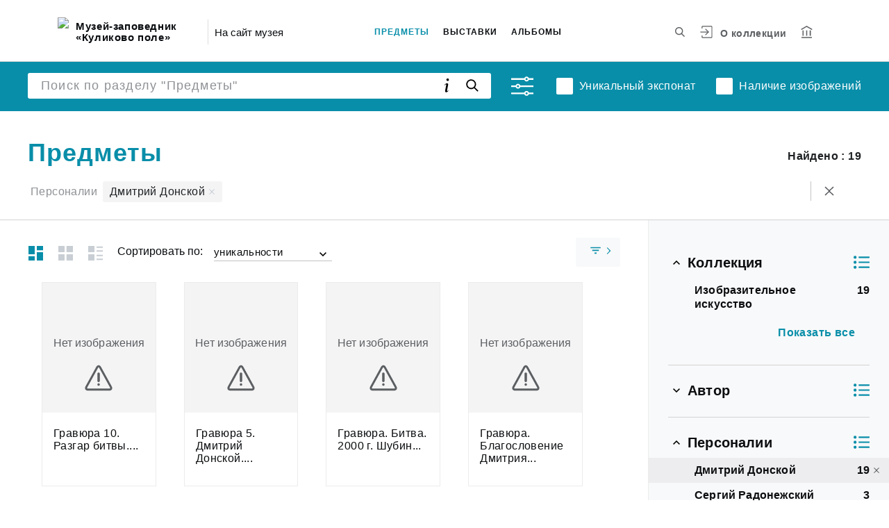

--- FILE ---
content_type: text/html; charset=utf-8
request_url: https://collection.kulpole.ru/entity/OBJECT?person=8622169
body_size: 23565
content:
<!DOCTYPE html><html lang="ru"><head>
  <meta charset="utf-8">
  <meta http-equiv="X-UA-Compatible" content="IE=11;IE=EDGE">
  <title>Предметы Музей-заповедник «Куликово поле»</title>
  <base href="/">

  <meta name="viewport" content="width=device-width, initial-scale=1">
  <link rel="shortcut icon" href="/api/favicon">
<link rel="stylesheet" href="styles.1195e1c0a11a75b3944d.css"><style ng-transition="my-app"></style><meta name="description" content="Смотрите музейные коллекции онлайн."><meta name="keywords" content="Онлайн коллекция музея"><meta property="og:url" content="https://collection.kulpole.ru/entity/OBJECT?person=8622169"><meta property="og:title" content="Предметы Музей-заповедник «Куликово поле»"><meta property="og:description" content="Смотрите музейные коллекции онлайн."><meta property="og:type" content="article"><meta property="og:image" content="https://collection.kulpole.ru/api/spf/_dRXDpBr5E3asZ6xHuJgaqB6BNQDMxpFK-rsmk2due3c6jhj35saiRBa2czG8dt4.jpg?w=1000&amp;h=1000"><meta property="og:image:width" content="1000"><meta property="og:image:height" content="1000"><meta name="twitter:card" content="summary_large_image"><meta name="twitter:image" content="https://collection.kulpole.ru/api/spf/_dRXDpBr5E3asZ6xHuJgaqB6BNQDMxpFK-rsmk2due3c6jhj35saiRBa2czG8dt4.jpg?w=1000&amp;h=1000"><meta name="twitter:title" content="Предметы Музей-заповедник «Куликово поле»"><meta name="twitter:description" content="Смотрите музейные коллекции онлайн."><meta name="vk:title" content="Предметы Музей-заповедник «Куликово поле»"><meta name="vk:description" content="Смотрите музейные коллекции онлайн."><meta name="vk:image" content="https://collection.kulpole.ru/api/spf/_dRXDpBr5E3asZ6xHuJgaqB6BNQDMxpFK-rsmk2due3c6jhj35saiRBa2czG8dt4.jpg?w=1000&amp;h=1000"><style ng-transition="my-app">[_nghost-sc84] {
			display: block;
		}</style></head>
<body>
  <app-root _nghost-sc67="" ng-version="11.2.13"><div _ngcontent-sc67="" class="page"><iss-header _ngcontent-sc67="" _nghost-sc51=""><header _ngcontent-sc51="" class="header header--inner header--inner-with-logo"><div _ngcontent-sc51="" class="header__content"><div _ngcontent-sc51="" class="header__left"><a _ngcontent-sc51="" href="/" class="header__logo"><img _ngcontent-sc51="" objectfitimage="" alt="Музей-заповедник «Куликово поле»" src="/api/spf/NqlJr3UKsGu1llyLSZjlGhZ3hZtz43_FZTR4mtnFWdM.data" class="ofi"><img _ngcontent-sc51="" objectfitimage="" alt="Музей-заповедник «Куликово поле»" src="/api/spf/NqlJr3UKsGu1llyLSZjlGhZ3hZtz43_FZTR4mtnFWdM.data" class="ofi"><div _ngcontent-sc51="" class="header__logo__text">Музей-заповедник «Куликово поле»</div></a><a _ngcontent-sc51="" target="_blank" class="header__label" href="https://kulpole.ru/">На сайт музея</a><!----><!----></div><div _ngcontent-sc51="" class="header__right"><button _ngcontent-sc51="" type="button" class="header__search js-modal-search-link" aria-label="Поиск по сайту"><svg _ngcontent-sc51="" data-svg="search"><use _ngcontent-sc51="" xlink:href="sprites.303a23c3b83aa54492bb.svg#search"></use></svg></button><!----><a _ngcontent-sc51="" href="#" preventdefault="" class="header__user"><!----><svg _ngcontent-sc51="" data-svg="auth"><use _ngcontent-sc51="" xlink:href="sprites.303a23c3b83aa54492bb.svg#auth"></use></svg><!----><div _ngcontent-sc51="" class="header__menu-lk"><div _ngcontent-sc51="" class="header__menu-lk-wrap header__menu-lk-wrap--unauth"><object _ngcontent-sc51=""><!----><a _ngcontent-sc51="" href="#" preventdefault="" class="header__menu-lk__link">Войти</a><a _ngcontent-sc51="" class="header__menu-lk__link" href="/registration">Зарегистрироваться</a><!----><!----></object></div></div></a><!----><!----><!----><!----><!----><a _ngcontent-sc51="" class="header__about" href="/about">О коллекции</a><a _ngcontent-sc51="" target="_blank" class="header__museum" href="https://www.kulpole.ru/"><svg _ngcontent-sc51="" data-svg="museum"><use _ngcontent-sc51="" xlink:href="sprites.303a23c3b83aa54492bb.svg#museum"></use></svg></a><!----></div><button _ngcontent-sc51="" type="button" class="header__hamburger" aria-label="Главное меню"><span _ngcontent-sc51=""></span><span _ngcontent-sc51=""></span><span _ngcontent-sc51=""></span><div _ngcontent-sc51="" class="header__hamburger__text">Меню</div></button><!----><!----><!----><!----><!----><div _ngcontent-sc51="" class="for_1200_show_3 for_1300_show_4 for_1400_show_4 for_1600_show_5 for_1900_show_6 header__menu"><div _ngcontent-sc51="" class="header__menu__item header__menu__item--main"><a _ngcontent-sc51="" class="header__menu__item__link active" href="/entity/OBJECT">Предметы</a></div><div _ngcontent-sc51="" class="header__menu__item header__menu__item--main"><a _ngcontent-sc51="" class="header__menu__item__link" href="/entity/EXHIBITION">Выставки</a></div><div _ngcontent-sc51="" class="header__menu__item header__menu__item--main"><a _ngcontent-sc51="" class="header__menu__item__link" href="/entity/ALBUM">Альбомы</a></div><!----><div _ngcontent-sc51="" class="header__menu__more"><div _ngcontent-sc51="" class="select-selected is-hidden">еще</div><ul _ngcontent-sc51="" issclickoutside="" class="select-items select-hide"><li _ngcontent-sc51="" class="active"><a _ngcontent-sc51="" href="/entity/OBJECT">Предметы</a></li><li _ngcontent-sc51="" class=""><a _ngcontent-sc51="" href="/entity/EXHIBITION">Выставки</a></li><li _ngcontent-sc51="" class=""><a _ngcontent-sc51="" href="/entity/ALBUM">Альбомы</a></li><!----></ul></div></div><div _ngcontent-sc51="" class="header__mobile-menu"><div _ngcontent-sc51="" class="header__mobile-menu__wrap"><a _ngcontent-sc51="" href="#" class="header__user"><svg _ngcontent-sc51="" data-svg="user-circle"><use _ngcontent-sc51="" xlink:href="sprites.303a23c3b83aa54492bb.svg#user-circle"></use></svg></a><div _ngcontent-sc51="" class="header__menu"><div _ngcontent-sc51="" class="header__menu__item"><a _ngcontent-sc51="" class="header__menu__item__link active" href="/entity/OBJECT">Предметы</a></div><div _ngcontent-sc51="" class="header__menu__item"><a _ngcontent-sc51="" class="header__menu__item__link" href="/entity/EXHIBITION">Выставки</a></div><div _ngcontent-sc51="" class="header__menu__item"><a _ngcontent-sc51="" class="header__menu__item__link" href="/entity/ALBUM">Альбомы</a></div><!----><div _ngcontent-sc51="" class="header__menu__item"><a _ngcontent-sc51="" class="header__menu__item__link" href="/about">О коллекции</a></div></div><!----><!----><!----><!----><a _ngcontent-sc51="" href="#" preventdefault="" class="header__link header__link--lk js-open-btn">Личный кабинет <svg _ngcontent-sc51="" data-svg="arrow-down"><use _ngcontent-sc51="" xlink:href="sprites.303a23c3b83aa54492bb.svg#arrow-down"></use></svg></a><!----><div _ngcontent-sc51="" class="header__lk-drop js-hidden"><!----><a _ngcontent-sc51="" href="#" preventdefault="" class="header__lk-drop__link">Войти</a><a _ngcontent-sc51="" class="header__lk-drop__link" href="/registration">Зарегистрироваться</a><!----><!----></div><a _ngcontent-sc51="" target="_blank" class="header__link" href="https://www.kulpole.ru/">На сайт музея <svg _ngcontent-sc51="" data-svg="arrow-right"><use _ngcontent-sc51="" xlink:href="sprites.303a23c3b83aa54492bb.svg#arrow-right"></use></svg></a><a _ngcontent-sc51="" href="#" preventdefault="" class="header__link header__link--search js-modal-search-link"><svg _ngcontent-sc51="" data-svg="search"><use _ngcontent-sc51="" xlink:href="sprites.303a23c3b83aa54492bb.svg#search"></use></svg>Поиск по сайту</a><!----></div></div><div _ngcontent-sc51="" class="header__title-museum">Предметы</div></div></header><!----><!----><div _ngcontent-sc51="" class="modal modal--search is-hidden"><div _ngcontent-sc51="" class="modal__overlay"></div><div _ngcontent-sc51="" class="modal__container" style="overflow: hidden;"><form _ngcontent-sc51="" novalidate="" method="GET" class="search__form ng-untouched ng-pristine ng-valid"><iss-autocompletion _ngcontent-sc51="" class="awesomplete" _nghost-sc45=""><input _ngcontent-sc45="" autocomplete="off" type="search" name="q" class="search__form__input awesomplete-search__input ng-untouched ng-pristine ng-valid" placeholder="Введите запрос - автора, страну, дату, материал" value=""><div _ngcontent-sc45="" class="search__form__dropdown awesomplete-search__dropdown"><ul _ngcontent-sc45=""><!----></ul></div></iss-autocompletion><button _ngcontent-sc51="" type="button" class="search__form__remove" aria-label="Очистить"><svg _ngcontent-sc51="" data-svg="close"><use _ngcontent-sc51="" xlink:href="sprites.303a23c3b83aa54492bb.svg#close"></use></svg></button><button _ngcontent-sc51="" type="submit" class="search__form__button" aria-label="Искать"><svg _ngcontent-sc51="" data-svg="search"><use _ngcontent-sc51="" xlink:href="sprites.303a23c3b83aa54492bb.svg#search"></use></svg></button></form></div></div></iss-header><router-outlet _ngcontent-sc67=""></router-outlet><iss-search-page _nghost-sc105=""><iss-search-page-form _ngcontent-sc105="" _nghost-sc82=""><form _ngcontent-sc82="" novalidate="" class="block-search ng-untouched ng-pristine ng-valid"><div _ngcontent-sc82="" class="block-search__top"><div _ngcontent-sc82="" class="block-search__container"><div _ngcontent-sc82="" class="block-search__input"><iss-autocompletion _ngcontent-sc82="" issclickoutside="" class="awesomplete" _nghost-sc45=""><input _ngcontent-sc45="" autocomplete="off" type="search" name="q" class="search__form__input awesomplete-search__input ng-untouched ng-pristine ng-valid" placeholder="" value=""><div _ngcontent-sc45="" class="search__form__dropdown awesomplete-search__dropdown"><ul _ngcontent-sc45=""><!----></ul></div></iss-autocompletion><button _ngcontent-sc82="" type="button" class="block-search__input__button block-search__input__button--info js-modal-information"></button><button _ngcontent-sc82="" type="button" class="block-search__input__button"></button></div><div _ngcontent-sc82="" class="block-search__controls"><!----><button _ngcontent-sc82="" type="button" class="block-search__settings"></button><!----><label _ngcontent-sc82="" class="checkbox"><input _ngcontent-sc82="" type="checkbox" class="checkbox__input"><span _ngcontent-sc82="" class="checkbox__mark"><svg _ngcontent-sc82=""><use _ngcontent-sc82="" xlink:href="sprites.303a23c3b83aa54492bb.svg#checked"></use></svg></span><span _ngcontent-sc82="" class="checkbox__text">Уникальный экспонат</span></label><label _ngcontent-sc82="" class="checkbox"><input _ngcontent-sc82="" type="checkbox" class="checkbox__input"><span _ngcontent-sc82="" class="checkbox__mark"><svg _ngcontent-sc82=""><use _ngcontent-sc82="" xlink:href="sprites.303a23c3b83aa54492bb.svg#checked"></use></svg></span><span _ngcontent-sc82="" class="checkbox__text">Наличие изображений</span></label><!----></div></div></div></form><iss-extended-search-dialog _ngcontent-sc82="" _nghost-sc80=""><!----></iss-extended-search-dialog><iss-info-dialog _ngcontent-sc82="" _nghost-sc81=""><iss-modal-dialog _ngcontent-sc81="" _nghost-sc52=""><div _ngcontent-sc52="" class="modal modal--information is-hidden"><div _ngcontent-sc52="" class="modal__overlay"></div><div _ngcontent-sc52="" class="modal__container"><button _ngcontent-sc52="" type="button" class="modal__close"><svg _ngcontent-sc52=""><use _ngcontent-sc52="" xlink:href="sprites.303a23c3b83aa54492bb.svg#close-small"></use></svg></button><div _ngcontent-sc52="" class="modal__container__content"><div _ngcontent-sc81="" body=""><div _ngcontent-sc81="" class="modal__svg"><svg _ngcontent-sc81=""><use _ngcontent-sc81="" xlink:href="sprites.303a23c3b83aa54492bb.svg#i"></use></svg></div><div _ngcontent-sc81="" class="modal__container__text"><h3 _ngcontent-sc81="">Поиск информации на сайте</h3><p _ngcontent-sc81="">Для поиска информации можно воспользоваться полями полнотекстового поиска в каждом разделе или по всему сайту (иконка “лупа” в шапке сайта). Поиск можно осуществлять по отдельным словам или фразам. В выдачу результатов поиска будут попадать карточки, в которых встречаются все указанные в запросе слова (с учетом всех словоформ).

Поиск можно сделать более точным, используя синтаксис запросов поиска:
1. Знак “+” перед словом означает, что поиск идет по слову без учета его словоформ (слово1 слово2 +слово3).
2. Знак “-” перед словом означает, что слово и все его словоформы должны быть исключены из результатов поиска (слово1 слово2 -слово3).
3. Выделение фразы кавычками означает, что поиск идет по точной фразе без учета словоформ (“слово1 слово2 слово 3”).
4. Знак “-” перед фразой выделенной кавычками означает, что из поиска будет исключена эта точная фраза без учета ее словоформ (-”слово1 слово2”)
5. Знак “*” вначале, или в конце слова. Поиск идет по части слова (соба* - слова, начинающиеся на "соба", *бака - слова, заканчивающиеся на "бака", *обак* - слова, содержащие "обак")

Для развернутого поиска некоторые разделы сайта имеют функционал расширенного поиска и панель с фильтрами.</p></div></div></div></div></div></iss-modal-dialog></iss-info-dialog></iss-search-page-form><div _ngcontent-sc105="" class="search-title"><div _ngcontent-sc105="" class="search-title__category">Предметы</div><div _ngcontent-sc105="" class="search-title__count">Найдено : 19</div></div><iss-search-tags _ngcontent-sc105="" _nghost-sc72=""><div _ngcontent-sc72="" class="tags tags--hierarchy"><div _ngcontent-sc72="" class="tags__content"><div _ngcontent-sc72="" class="tags__list"><div _ngcontent-sc72="" class="tags__group"><div _ngcontent-sc72="" class="tags__category js-tags-elem">Персоналии</div><!----><button _ngcontent-sc72="" type="button" class="tags__tag js-tags-elem" truncate-data-html="Дмитрий Донской">Дмитрий Донской <svg _ngcontent-sc72="" data-svg="close-small"><use _ngcontent-sc72="" xlink:href="sprites.303a23c3b83aa54492bb.svg#close-small"></use></svg></button><!----><!----><!----></div><!----></div><div _ngcontent-sc72="" class="tags__clear-cross"><button _ngcontent-sc72="" class="tags__clear-cross-button" aria-label="Сбросить поиск"><svg _ngcontent-sc72="" data-svg="close-small"><use _ngcontent-sc72="" xlink:href="sprites.303a23c3b83aa54492bb.svg#close-small"></use></svg></button><!----></div><div _ngcontent-sc72="" class="tags__wrap"><button _ngcontent-sc72="" type="button" class="tags__more js-modal-tags">Показать ещё</button></div></div></div><iss-search-tags-dialog _ngcontent-sc72="" _nghost-sc71=""><iss-modal-dialog _ngcontent-sc71="" _nghost-sc52=""><div _ngcontent-sc52="" class="modal modal--tags is-hidden"><div _ngcontent-sc52="" class="modal__overlay"></div><div _ngcontent-sc52="" class="modal__container"><button _ngcontent-sc52="" type="button" class="modal__close"><svg _ngcontent-sc52=""><use _ngcontent-sc52="" xlink:href="sprites.303a23c3b83aa54492bb.svg#close-small"></use></svg></button><div _ngcontent-sc52="" class="modal__container__content"><div _ngcontent-sc71="" body=""><div _ngcontent-sc71="" class="block-search__container"><div _ngcontent-sc71="" class="block-search__title">Условия поиска</div><div _ngcontent-sc71="" class="block-search__wrap"><div _ngcontent-sc71="" class="tags tags--hierarchy truncated"><div _ngcontent-sc71="" class="tags__list"><!----></div></div><div _ngcontent-sc71="" class="block-search__buttons"><button _ngcontent-sc71="" class="button">Сбросить поиск</button><button _ngcontent-sc71="" class="button button--red">Применить</button><button _ngcontent-sc71="" class="button">Отмена</button></div></div></div></div></div></div></div></iss-modal-dialog></iss-search-tags-dialog></iss-search-tags><div _ngcontent-sc105="" class="cards-search is-filter-open"><div _ngcontent-sc105="" class="cards-search__content"><div _ngcontent-sc105="" class="cards-search__content__header"><iss-search-results-view-type-switcher _ngcontent-sc105="" _nghost-sc98=""><div _ngcontent-sc98="" class="cards-search__content__header__layout"><button _ngcontent-sc98="" type="button" class="cards-search__content__header__layout__button is-active" aria-label="Изображения разной высоты"><svg _ngcontent-sc98=""><use _ngcontent-sc98="" xlink:href="sprites.303a23c3b83aa54492bb.svg#layout-3"></use></svg><!----><!----><!----><!----><!----></button><button _ngcontent-sc98="" type="button" class="cards-search__content__header__layout__button" aria-label="Изображения квдратные"><!----><!----><svg _ngcontent-sc98=""><use _ngcontent-sc98="" xlink:href="sprites.303a23c3b83aa54492bb.svg#layout-5"></use></svg><!----><!----><!----></button><button _ngcontent-sc98="" type="button" class="cards-search__content__header__layout__button" aria-label="Список"><!----><svg _ngcontent-sc98=""><use _ngcontent-sc98="" xlink:href="sprites.303a23c3b83aa54492bb.svg#layout-4"></use></svg><!----><!----><!----><!----></button><!----><iss-sort _ngcontent-sc98="" _nghost-sc75=""><div _ngcontent-sc75="" issclickoutside="" class="cards-search__content__header__layout__sort"><div _ngcontent-sc75="" class="cards-search__content__header__layout__label">Сортировать по:</div><div _ngcontent-sc75="" class="select"><div _ngcontent-sc75="" class="select__field select__field--absolute"><div _ngcontent-sc75="" class="select__field__input">уникальности</div><div _ngcontent-sc75="" class="select__field__icon"><svg _ngcontent-sc75="" data-svg="arrow-down"><use _ngcontent-sc75="" xlink:href="sprites.303a23c3b83aa54492bb.svg#arrow-down"></use></svg></div></div><div _ngcontent-sc75="" class="select__dropdown"><div _ngcontent-sc75="" class="select__dropdown__wrap"><div _ngcontent-sc75="" class="select__dropdown__item">уникальности</div><div _ngcontent-sc75="" class="select__dropdown__item">алфавиту</div><div _ngcontent-sc75="" class="select__dropdown__item">дате создания</div><!----></div></div></div></div><!----></iss-sort></div><!----></iss-search-results-view-type-switcher><!----><button _ngcontent-sc105="" type="button" class="cards-search__content__header__filter-toggle" aria-label="Скрыть раскрыть группу"><svg _ngcontent-sc105=""><use _ngcontent-sc105="" xlink:href="sprites.303a23c3b83aa54492bb.svg#noun-filter"></use></svg><svg _ngcontent-sc105=""><use _ngcontent-sc105="" xlink:href="sprites.303a23c3b83aa54492bb.svg#filter-full"></use></svg><svg _ngcontent-sc105=""><use _ngcontent-sc105="" xlink:href="sprites.303a23c3b83aa54492bb.svg#filter-arrow"></use></svg></button><!----></div><!----><iss-search-results _ngcontent-sc105="" _nghost-sc91=""><iss-masonry-search-results _ngcontent-sc91="" _nghost-sc87=""><iss-masonry _ngcontent-sc87="" class="cards-search__content__list cards-search__content__list--layout-1" _nghost-sc84=""><a _ngcontent-sc87="" issmasonryitem="" class="card card--search no-zoom" href="/entity/OBJECT/278?person=8622169&amp;index=0"><div _ngcontent-sc87="" class="card__wrap-full"><div _ngcontent-sc87="" class="card__image"><iss-image _ngcontent-sc87=""><img objectfitimage="" alt="" class="ofi lazyload" src="[data-uri]" data-src="/api/spf/F7j9QeEY--uvNCbBTKdZ1Vl3b6kUfsac11NvY-URop4.jpg?w=250&amp;h=500"><!----><!----><!----><!----></iss-image><div _ngcontent-sc87="" class="card__overlay"><div _ngcontent-sc87="" class="card__overlay__gradient"></div><div _ngcontent-sc87="" class="card__buttons-wrapper"><span _ngcontent-sc87="" class="card__to-album"><svg _ngcontent-sc87=""><use _ngcontent-sc87="" xlink:href="sprites.303a23c3b83aa54492bb.svg#flag"></use></svg></span><!----></div></div></div><iss-truncated-label _ngcontent-sc87="" _nghost-sc86=""><!----><div _ngcontent-sc86="" class="truncate__wrap"><div _ngcontent-sc86="" class="truncate__text">Гравюра 10. Разгар битвы. 1980 г. Харламов С.М.</div></div><!----></iss-truncated-label></div></a><a _ngcontent-sc87="" issmasonryitem="" class="card card--search no-zoom" href="/entity/OBJECT/273?person=8622169&amp;index=1"><div _ngcontent-sc87="" class="card__wrap-full"><div _ngcontent-sc87="" class="card__image"><iss-image _ngcontent-sc87=""><img objectfitimage="" alt="" class="ofi lazyload" src="[data-uri]" data-src="/api/spf/F7j9QeEY--uvNCbBTKdZ1YcCTzhskj2dvWgvJdv-1_Y.jpg?w=250&amp;h=500"><!----><!----><!----><!----></iss-image><div _ngcontent-sc87="" class="card__overlay"><div _ngcontent-sc87="" class="card__overlay__gradient"></div><div _ngcontent-sc87="" class="card__buttons-wrapper"><span _ngcontent-sc87="" class="card__to-album"><svg _ngcontent-sc87=""><use _ngcontent-sc87="" xlink:href="sprites.303a23c3b83aa54492bb.svg#flag"></use></svg></span><!----></div></div></div><iss-truncated-label _ngcontent-sc87="" _nghost-sc86=""><!----><div _ngcontent-sc86="" class="truncate__wrap"><div _ngcontent-sc86="" class="truncate__text">Гравюра 5. Дмитрий Донской. 1980 г. Харламов С.М.</div></div><!----></iss-truncated-label></div></a><a _ngcontent-sc87="" issmasonryitem="" class="card card--search no-zoom" href="/entity/OBJECT/628?person=8622169&amp;index=2"><div _ngcontent-sc87="" class="card__wrap-full"><div _ngcontent-sc87="" class="card__image"><iss-image _ngcontent-sc87=""><img objectfitimage="" alt="" class="ofi lazyload" src="[data-uri]" data-src="/api/spf/AKRdzHhJ-OrR0Zu4Ig5NbgBNxg69TzEF3wazphEFw5I.jpg?w=250&amp;h=500"><!----><!----><!----><!----></iss-image><div _ngcontent-sc87="" class="card__overlay"><div _ngcontent-sc87="" class="card__overlay__gradient"></div><div _ngcontent-sc87="" class="card__buttons-wrapper"><span _ngcontent-sc87="" class="card__to-album"><svg _ngcontent-sc87=""><use _ngcontent-sc87="" xlink:href="sprites.303a23c3b83aa54492bb.svg#flag"></use></svg></span><!----></div></div></div><iss-truncated-label _ngcontent-sc87="" _nghost-sc86=""><!----><div _ngcontent-sc86="" class="truncate__wrap"><div _ngcontent-sc86="" class="truncate__text">Гравюра. Битва. 2000  г. Шубин А.П.</div></div><!----></iss-truncated-label></div></a><a _ngcontent-sc87="" issmasonryitem="" class="card card--search no-zoom" href="/entity/OBJECT/70033?person=8622169&amp;index=3"><div _ngcontent-sc87="" class="card__wrap-full"><div _ngcontent-sc87="" class="card__image"><iss-image _ngcontent-sc87=""><img objectfitimage="" alt="" class="ofi lazyload" src="[data-uri]" data-src="/api/spf/qznToThj29P33Sh1CzDZ9WN8vJazyaKUHC9OLVQMda-abvJP9oar4ii7-IED--jg.jpg?w=250&amp;h=500"><!----><!----><!----><!----></iss-image><div _ngcontent-sc87="" class="card__overlay"><div _ngcontent-sc87="" class="card__overlay__gradient"></div><div _ngcontent-sc87="" class="card__buttons-wrapper"><span _ngcontent-sc87="" class="card__to-album"><svg _ngcontent-sc87=""><use _ngcontent-sc87="" xlink:href="sprites.303a23c3b83aa54492bb.svg#flag"></use></svg></span><!----></div></div></div><iss-truncated-label _ngcontent-sc87="" _nghost-sc86=""><!----><div _ngcontent-sc86="" class="truncate__wrap"><div _ngcontent-sc86="" class="truncate__text">Гравюра. Благословение Дмитрия Донского Сергием Радонежским. 1978-1979 гг. Шмаринов А.Д.</div></div><!----></iss-truncated-label></div></a><a _ngcontent-sc87="" issmasonryitem="" class="card card--search no-zoom" href="/entity/OBJECT/69934?person=8622169&amp;index=4"><div _ngcontent-sc87="" class="card__wrap-full"><div _ngcontent-sc87="" class="card__image"><iss-image _ngcontent-sc87=""><img objectfitimage="" alt="" class="ofi lazyload" src="[data-uri]" data-src="/api/spf/qznToThj29P33Sh1CzDZ9YHdQkYm2Rx4eGAR-pJPfT2ui7NZTry1hGB-xX85R-jf.jpg?w=250&amp;h=500"><!----><!----><!----><!----></iss-image><div _ngcontent-sc87="" class="card__overlay"><div _ngcontent-sc87="" class="card__overlay__gradient"></div><div _ngcontent-sc87="" class="card__buttons-wrapper"><span _ngcontent-sc87="" class="card__to-album"><svg _ngcontent-sc87=""><use _ngcontent-sc87="" xlink:href="sprites.303a23c3b83aa54492bb.svg#flag"></use></svg></span><!----></div></div></div><iss-truncated-label _ngcontent-sc87="" _nghost-sc86=""><!----><div _ngcontent-sc86="" class="truncate__wrap"><div _ngcontent-sc86="" class="truncate__text">Гравюра. Два князя: Дмитрий Иванович и Владимир Андреевич. 1977-1978 гг. Шмаринов А.Д.</div></div><!----></iss-truncated-label></div></a><a _ngcontent-sc87="" issmasonryitem="" class="card card--search no-zoom" href="/entity/OBJECT/70043?person=8622169&amp;index=5"><div _ngcontent-sc87="" class="card__wrap-full"><div _ngcontent-sc87="" class="card__image"><iss-image _ngcontent-sc87=""><img objectfitimage="" alt="" class="ofi lazyload" src="[data-uri]" data-src="/api/spf/q23AkxsMePLIRcvtxrBuQJT4JKbEdqq5F4YlN8pKcyskhBH-mCLn_22Z5iuN8JSf.jpg?w=250&amp;h=500"><!----><!----><!----><!----></iss-image><div _ngcontent-sc87="" class="card__overlay"><div _ngcontent-sc87="" class="card__overlay__gradient"></div><div _ngcontent-sc87="" class="card__buttons-wrapper"><span _ngcontent-sc87="" class="card__to-album"><svg _ngcontent-sc87=""><use _ngcontent-sc87="" xlink:href="sprites.303a23c3b83aa54492bb.svg#flag"></use></svg></span><!----></div></div></div><iss-truncated-label _ngcontent-sc87="" _nghost-sc86=""><!----><div _ngcontent-sc86="" class="truncate__wrap"><div _ngcontent-sc86="" class="truncate__text">Гравюра. Дмитрий Донской. 1969 г. Шмаринов А.Д.</div></div><!----></iss-truncated-label></div></a><a _ngcontent-sc87="" issmasonryitem="" class="card card--search no-zoom" href="/entity/OBJECT/69960?person=8622169&amp;index=6"><div _ngcontent-sc87="" class="card__wrap-full"><div _ngcontent-sc87="" class="card__image"><iss-image _ngcontent-sc87=""><img objectfitimage="" alt="" class="ofi lazyload" src="[data-uri]" data-src="/api/spf/qznToThj29P33Sh1CzDZ9TlFZ3Ay3pGCgTaD4ZZqTEmbXqrF696vjXp-EeIRWTBS.jpg?w=250&amp;h=500"><!----><!----><!----><!----></iss-image><div _ngcontent-sc87="" class="card__overlay"><div _ngcontent-sc87="" class="card__overlay__gradient"></div><div _ngcontent-sc87="" class="card__buttons-wrapper"><span _ngcontent-sc87="" class="card__to-album"><svg _ngcontent-sc87=""><use _ngcontent-sc87="" xlink:href="sprites.303a23c3b83aa54492bb.svg#flag"></use></svg></span><!----></div></div></div><iss-truncated-label _ngcontent-sc87="" _nghost-sc86=""><!----><div _ngcontent-sc86="" class="truncate__wrap"><div _ngcontent-sc86="" class="truncate__text">Гравюра. Дмитрий Донской. 1978-1979 гг. Шмаринов А.Д.</div></div><!----></iss-truncated-label></div></a><a _ngcontent-sc87="" issmasonryitem="" class="card card--search no-zoom" href="/entity/OBJECT/739?person=8622169&amp;index=7"><div _ngcontent-sc87="" class="card__wrap-full"><div _ngcontent-sc87="" class="card__image"><iss-image _ngcontent-sc87=""><img objectfitimage="" alt="" class="ofi lazyload" src="[data-uri]" data-src="/api/spf/vCtv1E8fgDGjum-Juvx90mWVOdS1kxaDSmdtD_A35CI.jpg?w=250&amp;h=500"><!----><!----><!----><!----></iss-image><div _ngcontent-sc87="" class="card__overlay"><div _ngcontent-sc87="" class="card__overlay__gradient"></div><div _ngcontent-sc87="" class="card__buttons-wrapper"><span _ngcontent-sc87="" class="card__to-album"><svg _ngcontent-sc87=""><use _ngcontent-sc87="" xlink:href="sprites.303a23c3b83aa54492bb.svg#flag"></use></svg></span><!----></div></div></div><iss-truncated-label _ngcontent-sc87="" _nghost-sc86=""><!----><div _ngcontent-sc86="" class="truncate__wrap"><div _ngcontent-sc86="" class="truncate__text">Гравюра. Дмитрий Донской. 2003 г. Баранник С.А.</div></div><!----></iss-truncated-label></div></a><a _ngcontent-sc87="" issmasonryitem="" class="card card--search no-zoom" href="/entity/OBJECT/69961?person=8622169&amp;index=8"><div _ngcontent-sc87="" class="card__wrap-full"><div _ngcontent-sc87="" class="card__image"><iss-image _ngcontent-sc87=""><img objectfitimage="" alt="" class="ofi lazyload" src="[data-uri]" data-src="/api/spf/qznToThj29P33Sh1CzDZ9XXMOB_30JPPo8wOoF3nCYuJCS6BpZTFx5vUGflzM6T-.jpg?w=250&amp;h=500"><!----><!----><!----><!----></iss-image><div _ngcontent-sc87="" class="card__overlay"><div _ngcontent-sc87="" class="card__overlay__gradient"></div><div _ngcontent-sc87="" class="card__buttons-wrapper"><span _ngcontent-sc87="" class="card__to-album"><svg _ngcontent-sc87=""><use _ngcontent-sc87="" xlink:href="sprites.303a23c3b83aa54492bb.svg#flag"></use></svg></span><!----></div></div></div><iss-truncated-label _ngcontent-sc87="" _nghost-sc86=""><!----><div _ngcontent-sc86="" class="truncate__wrap"><div _ngcontent-sc86="" class="truncate__text">Гравюра. Дмитрий Донской. После битвы. 1978-1979 гг. Шмаринов А.Д.</div></div><!----></iss-truncated-label></div></a><a _ngcontent-sc87="" issmasonryitem="" class="card card--search no-zoom" href="/entity/OBJECT/69941?person=8622169&amp;index=9"><div _ngcontent-sc87="" class="card__wrap-full"><div _ngcontent-sc87="" class="card__image"><iss-image _ngcontent-sc87=""><img objectfitimage="" alt="" class="ofi lazyload" src="[data-uri]" data-src="/api/spf/qznToThj29P33Sh1CzDZ9T-iWkglGpF88UBUEFTXCnUoABud3tG6dSHtuL6qLs-g.jpg?w=250&amp;h=500"><!----><!----><!----><!----></iss-image><div _ngcontent-sc87="" class="card__overlay"><div _ngcontent-sc87="" class="card__overlay__gradient"></div><div _ngcontent-sc87="" class="card__buttons-wrapper"><span _ngcontent-sc87="" class="card__to-album"><svg _ngcontent-sc87=""><use _ngcontent-sc87="" xlink:href="sprites.303a23c3b83aa54492bb.svg#flag"></use></svg></span><!----></div></div></div><iss-truncated-label _ngcontent-sc87="" _nghost-sc86=""><!----><div _ngcontent-sc86="" class="truncate__wrap"><div _ngcontent-sc86="" class="truncate__text">Гравюра. Под стягом Дмитрий Донской. 1977-1978 гг. Шмаринов А.Д.</div></div><!----></iss-truncated-label></div></a><a _ngcontent-sc87="" issmasonryitem="" class="card card--search no-zoom" href="/entity/OBJECT/69943?person=8622169&amp;index=10"><div _ngcontent-sc87="" class="card__wrap-full"><div _ngcontent-sc87="" class="card__image"><iss-image _ngcontent-sc87=""><img objectfitimage="" alt="" class="ofi lazyload" src="[data-uri]" data-src="/api/spf/qznToThj29P33Sh1CzDZ9flYyrSqiFLqhbNTFifnbv35GXaRqPzQ7B0OrLLnKLDm.jpg?w=250&amp;h=500"><!----><!----><!----><!----></iss-image><div _ngcontent-sc87="" class="card__overlay"><div _ngcontent-sc87="" class="card__overlay__gradient"></div><div _ngcontent-sc87="" class="card__buttons-wrapper"><span _ngcontent-sc87="" class="card__to-album"><svg _ngcontent-sc87=""><use _ngcontent-sc87="" xlink:href="sprites.303a23c3b83aa54492bb.svg#flag"></use></svg></span><!----></div></div></div><iss-truncated-label _ngcontent-sc87="" _nghost-sc86=""><!----><div _ngcontent-sc86="" class="truncate__wrap"><div _ngcontent-sc86="" class="truncate__text">Гравюра. С победой. 1977-1978 гг. Шмаринов А.Д.</div></div><!----></iss-truncated-label></div></a><a _ngcontent-sc87="" issmasonryitem="" class="card card--search no-zoom" href="/entity/OBJECT/67665?person=8622169&amp;index=11"><div _ngcontent-sc87="" class="card__wrap-full"><div _ngcontent-sc87="" class="card__image"><iss-image _ngcontent-sc87=""><img objectfitimage="" alt="" class="ofi lazyload" src="[data-uri]" data-src="/api/spf/XmZdKKs1L1iOfen6MeOrRLShEkxxXzjLhJ5U0H6_YclYjq0zG-EucTv6d3L2zVVb.jpg?w=250&amp;h=500"><!----><!----><!----><!----></iss-image><div _ngcontent-sc87="" class="card__overlay"><div _ngcontent-sc87="" class="card__overlay__gradient"></div><div _ngcontent-sc87="" class="card__buttons-wrapper"><span _ngcontent-sc87="" class="card__to-album"><svg _ngcontent-sc87=""><use _ngcontent-sc87="" xlink:href="sprites.303a23c3b83aa54492bb.svg#flag"></use></svg></span><!----></div></div></div><iss-truncated-label _ngcontent-sc87="" _nghost-sc86=""><!----><div _ngcontent-sc86="" class="truncate__wrap"><div _ngcontent-sc86="" class="truncate__text">Картина. Благословение преподобного Сергия Радонежского. 2014 г. Рыженко П.В.</div></div><!----></iss-truncated-label></div></a><a _ngcontent-sc87="" issmasonryitem="" class="card card--search no-zoom" href="/entity/OBJECT/190?person=8622169&amp;index=12"><div _ngcontent-sc87="" class="card__wrap-full"><div _ngcontent-sc87="" class="card__image"><iss-image _ngcontent-sc87=""><img objectfitimage="" alt="" class="ofi lazyload" src="[data-uri]" data-src="/api/spf/oxdnUI9QgAxxk2gH1j7Bx4e2wkyxr9P85B48qlJZtqU.jpg?w=250&amp;h=500"><!----><!----><!----><!----></iss-image><div _ngcontent-sc87="" class="card__overlay"><div _ngcontent-sc87="" class="card__overlay__gradient"></div><div _ngcontent-sc87="" class="card__buttons-wrapper"><span _ngcontent-sc87="" class="card__to-album"><svg _ngcontent-sc87=""><use _ngcontent-sc87="" xlink:href="sprites.303a23c3b83aa54492bb.svg#flag"></use></svg></span><!----></div></div></div><iss-truncated-label _ngcontent-sc87="" _nghost-sc86=""><!----><div _ngcontent-sc86="" class="truncate__wrap"><div _ngcontent-sc86="" class="truncate__text">Картина. Портрет Великого князя Московского Дмитрия Ивановича Донского. 1983-1986 гг. Криворучко В.П.</div></div><!----></iss-truncated-label></div></a><a _ngcontent-sc87="" issmasonryitem="" class="card card--search no-zoom" href="/entity/OBJECT/64179?person=8622169&amp;index=13"><div _ngcontent-sc87="" class="card__wrap-full"><div _ngcontent-sc87="" class="card__image"><iss-image _ngcontent-sc87=""><img objectfitimage="" alt="" class="ofi lazyload" src="[data-uri]" data-src="/api/spf/T_C90zI6m8o7BWioHyN6i1f1gz1--bcKfwE0Izv1XJu-vteXGOpqBRlWtPhSKjZK.jpg?w=250&amp;h=500"><!----><!----><!----><!----></iss-image><div _ngcontent-sc87="" class="card__overlay"><div _ngcontent-sc87="" class="card__overlay__gradient"></div><div _ngcontent-sc87="" class="card__buttons-wrapper"><span _ngcontent-sc87="" class="card__to-album"><svg _ngcontent-sc87=""><use _ngcontent-sc87="" xlink:href="sprites.303a23c3b83aa54492bb.svg#flag"></use></svg></span><!----></div></div></div><iss-truncated-label _ngcontent-sc87="" _nghost-sc86=""><!----><div _ngcontent-sc86="" class="truncate__wrap"><div _ngcontent-sc86="" class="truncate__text">Картина. Святой благоверный великий московский князь Дмитрий Донской. 2002 г. Маторин В.В.</div></div><!----></iss-truncated-label></div></a><a _ngcontent-sc87="" issmasonryitem="" class="card card--search no-zoom" href="/entity/OBJECT/913?person=8622169&amp;index=14"><div _ngcontent-sc87="" class="card__wrap-full"><div _ngcontent-sc87="" class="card__image"><iss-image _ngcontent-sc87=""><img objectfitimage="" alt="" class="ofi lazyload" src="[data-uri]" data-src="/api/spf/s2234zksE6PPbVxVL4dueNa9C1G_3VHcRtowRk1rumE.jpg?w=250&amp;h=500"><!----><!----><!----><!----></iss-image><div _ngcontent-sc87="" class="card__overlay"><div _ngcontent-sc87="" class="card__overlay__gradient"></div><div _ngcontent-sc87="" class="card__buttons-wrapper"><span _ngcontent-sc87="" class="card__to-album"><svg _ngcontent-sc87=""><use _ngcontent-sc87="" xlink:href="sprites.303a23c3b83aa54492bb.svg#flag"></use></svg></span><!----></div></div></div><iss-truncated-label _ngcontent-sc87="" _nghost-sc86=""><!----><div _ngcontent-sc86="" class="truncate__wrap"><div _ngcontent-sc86="" class="truncate__text">Линогравюра. Святой Дмитрий Донской. 1997 г. Харламов С.М.</div></div><!----></iss-truncated-label></div></a><a _ngcontent-sc87="" issmasonryitem="" class="card card--search no-zoom" href="/entity/OBJECT/183?person=8622169&amp;index=15"><div _ngcontent-sc87="" class="card__wrap-full"><div _ngcontent-sc87="" class="card__image"><iss-image _ngcontent-sc87=""><img objectfitimage="" alt="" class="ofi lazyload" src="[data-uri]" data-src="/api/spf/oxdnUI9QgAxxk2gH1j7BxyjW_YrB7XB8Yvaw0WVvghs.jpg?w=250&amp;h=500"><!----><!----><!----><!----></iss-image><div _ngcontent-sc87="" class="card__overlay"><div _ngcontent-sc87="" class="card__overlay__gradient"></div><div _ngcontent-sc87="" class="card__buttons-wrapper"><span _ngcontent-sc87="" class="card__to-album"><svg _ngcontent-sc87=""><use _ngcontent-sc87="" xlink:href="sprites.303a23c3b83aa54492bb.svg#flag"></use></svg></span><!----></div></div></div><iss-truncated-label _ngcontent-sc87="" _nghost-sc86=""><!----><div _ngcontent-sc86="" class="truncate__wrap"><div _ngcontent-sc86="" class="truncate__text">Рисунок. Благословение на ратный подвиг. 1980 г. Криворучко В.П.</div></div><!----></iss-truncated-label></div></a><a _ngcontent-sc87="" issmasonryitem="" class="card card--search no-zoom" href="/entity/OBJECT/186?person=8622169&amp;index=16"><div _ngcontent-sc87="" class="card__wrap-full"><div _ngcontent-sc87="" class="card__image"><iss-image _ngcontent-sc87=""><img objectfitimage="" alt="" class="ofi lazyload" src="[data-uri]" data-src="/api/spf/oxdnUI9QgAxxk2gH1j7Bx-cWniGkYL1qOH3OiB5FUFU.jpg?w=250&amp;h=500"><!----><!----><!----><!----></iss-image><div _ngcontent-sc87="" class="card__overlay"><div _ngcontent-sc87="" class="card__overlay__gradient"></div><div _ngcontent-sc87="" class="card__buttons-wrapper"><span _ngcontent-sc87="" class="card__to-album"><svg _ngcontent-sc87=""><use _ngcontent-sc87="" xlink:href="sprites.303a23c3b83aa54492bb.svg#flag"></use></svg></span><!----></div></div></div><iss-truncated-label _ngcontent-sc87="" _nghost-sc86=""><!----><div _ngcontent-sc86="" class="truncate__wrap"><div _ngcontent-sc86="" class="truncate__text">Рисунок. Возвращение с победой. 1980 г. Криворучко В.П.</div></div><!----></iss-truncated-label></div></a><a _ngcontent-sc87="" issmasonryitem="" class="card card--search no-zoom" href="/entity/OBJECT/184?person=8622169&amp;index=17"><div _ngcontent-sc87="" class="card__wrap-full"><div _ngcontent-sc87="" class="card__image"><iss-image _ngcontent-sc87=""><img objectfitimage="" alt="" class="ofi lazyload" src="[data-uri]" data-src="/api/spf/oxdnUI9QgAxxk2gH1j7Bx4Okm1O961BW2ELiDJTaPHA.jpg?w=250&amp;h=500"><!----><!----><!----><!----></iss-image><div _ngcontent-sc87="" class="card__overlay"><div _ngcontent-sc87="" class="card__overlay__gradient"></div><div _ngcontent-sc87="" class="card__buttons-wrapper"><span _ngcontent-sc87="" class="card__to-album"><svg _ngcontent-sc87=""><use _ngcontent-sc87="" xlink:href="sprites.303a23c3b83aa54492bb.svg#flag"></use></svg></span><!----></div></div></div><iss-truncated-label _ngcontent-sc87="" _nghost-sc86=""><!----><div _ngcontent-sc86="" class="truncate__wrap"><div _ngcontent-sc86="" class="truncate__text">Рисунок. Клятва. 1980 г. Криворучко В.П.</div></div><!----></iss-truncated-label></div></a><a _ngcontent-sc87="" issmasonryitem="" class="card card--search no-zoom" href="/entity/OBJECT/189?person=8622169&amp;index=18"><div _ngcontent-sc87="" class="card__wrap-full"><div _ngcontent-sc87="" class="card__image"><iss-image _ngcontent-sc87=""><img objectfitimage="" alt="" class="ofi lazyload" src="[data-uri]" data-src="/api/spf/oxdnUI9QgAxxk2gH1j7Bx28TfIR8-CIJEiIgHTRLXOY.jpg?w=250&amp;h=500"><!----><!----><!----><!----></iss-image><div _ngcontent-sc87="" class="card__overlay"><div _ngcontent-sc87="" class="card__overlay__gradient"></div><div _ngcontent-sc87="" class="card__buttons-wrapper"><span _ngcontent-sc87="" class="card__to-album"><svg _ngcontent-sc87=""><use _ngcontent-sc87="" xlink:href="sprites.303a23c3b83aa54492bb.svg#flag"></use></svg></span><!----></div></div></div><iss-truncated-label _ngcontent-sc87="" _nghost-sc86=""><!----><div _ngcontent-sc86="" class="truncate__wrap"><div _ngcontent-sc86="" class="truncate__text">Рисунок. Ночь перед битвой. 1980 г. Криворучко В.П.</div></div><!----></iss-truncated-label></div></a><!----></iss-masonry></iss-masonry-search-results><!----><!----><!----><!----></iss-search-results><iss-search-paginator _ngcontent-sc105="" _nghost-sc92=""><!----></iss-search-paginator></div><iss-clarify-filters _ngcontent-sc105="" _nghost-sc97="" class="is-filter-open"><div _ngcontent-sc97="" class="cards-search__filter-wrapper" style="height: 100%;"><div _ngcontent-sc97="" class="cards-search__filter js-cards-filter"><div _ngcontent-sc97="" class="cards-search__filter__group cards-search__filter__group--hierarchy"><button _ngcontent-sc97="" type="button" class="cards-search__filter__group__button cards-search__filter__group__button--first js-cards-search-filter-first active">Коллекция<span _ngcontent-sc97="" class="cards-search__filter__group__button__icon"><svg _ngcontent-sc97="" data-svg="arrow-down"><use _ngcontent-sc97="" xlink:href="sprites.303a23c3b83aa54492bb.svg#arrow-down"></use></svg></span></button><div _ngcontent-sc97="" class="cards-search__filter__group__second js-cards-search-filter-second-wrap show"><iss-clarify-filter-data _ngcontent-sc97="" _nghost-sc96=""><button _ngcontent-sc96="" type="button" class="cards-search__filter__group__button"><div _ngcontent-sc96="" class="search__filter__group__button__wrap"><div _ngcontent-sc96="" class="search__filter__group__button__text js-cards-search-filter-button-text">Изобразительное искусство</div><div _ngcontent-sc96="" class="cards-search__filter__group__tag__count js-cards-search-filter-button-text">19</div></div><!----><div _ngcontent-sc96="" class="cards-search__filter__group__tag__close"><svg _ngcontent-sc96="" data-svg="close-small"><use _ngcontent-sc96="" xlink:href="sprites.303a23c3b83aa54492bb.svg#close-small"></use></svg></div></button><!----><!----><!----></iss-clarify-filter-data></div><button _ngcontent-sc97="" type="button" class="cards-search__filter__group__show-all js-modal-hierarchy show">Показать все</button><button _ngcontent-sc97="" class="cards-search__filter__group__button__tasks js-modal-hierarchy"><svg _ngcontent-sc97="" data-svg="tasks"><use _ngcontent-sc97="" xlink:href="sprites.303a23c3b83aa54492bb.svg#tasks"></use></svg><svg _ngcontent-sc97="" data-svg="tasks-active"><use _ngcontent-sc97="" xlink:href="sprites.303a23c3b83aa54492bb.svg#tasks-active"></use></svg></button></div><div _ngcontent-sc97="" class="cards-search__filter__group cards-search__filter__group--hierarchy"><button _ngcontent-sc97="" type="button" class="cards-search__filter__group__button cards-search__filter__group__button--first js-cards-search-filter-first">Автор<span _ngcontent-sc97="" class="cards-search__filter__group__button__icon"><svg _ngcontent-sc97="" data-svg="arrow-down"><use _ngcontent-sc97="" xlink:href="sprites.303a23c3b83aa54492bb.svg#arrow-down"></use></svg></span></button><div _ngcontent-sc97="" class="cards-search__filter__group__second js-cards-search-filter-second-wrap"><iss-clarify-filter-data _ngcontent-sc97="" _nghost-sc96=""><button _ngcontent-sc96="" type="button" class="cards-search__filter__group__button"><div _ngcontent-sc96="" class="search__filter__group__button__wrap"><div _ngcontent-sc96="" class="search__filter__group__button__text js-cards-search-filter-button-text">Шмаринов Алексей Дементьевич</div><div _ngcontent-sc96="" class="cards-search__filter__group__tag__count js-cards-search-filter-button-text">7</div></div><!----><div _ngcontent-sc96="" class="cards-search__filter__group__tag__close"><svg _ngcontent-sc96="" data-svg="close-small"><use _ngcontent-sc96="" xlink:href="sprites.303a23c3b83aa54492bb.svg#close-small"></use></svg></div></button><!----><!----><button _ngcontent-sc96="" type="button" class="cards-search__filter__group__button"><div _ngcontent-sc96="" class="search__filter__group__button__wrap"><div _ngcontent-sc96="" class="search__filter__group__button__text js-cards-search-filter-button-text">Криворучко Василий Павлович</div><div _ngcontent-sc96="" class="cards-search__filter__group__tag__count js-cards-search-filter-button-text">5</div></div><!----><div _ngcontent-sc96="" class="cards-search__filter__group__tag__close"><svg _ngcontent-sc96="" data-svg="close-small"><use _ngcontent-sc96="" xlink:href="sprites.303a23c3b83aa54492bb.svg#close-small"></use></svg></div></button><!----><!----><button _ngcontent-sc96="" type="button" class="cards-search__filter__group__button"><div _ngcontent-sc96="" class="search__filter__group__button__wrap"><div _ngcontent-sc96="" class="search__filter__group__button__text js-cards-search-filter-button-text">Харламов Сергей Михайлович</div><div _ngcontent-sc96="" class="cards-search__filter__group__tag__count js-cards-search-filter-button-text">3</div></div><!----><div _ngcontent-sc96="" class="cards-search__filter__group__tag__close"><svg _ngcontent-sc96="" data-svg="close-small"><use _ngcontent-sc96="" xlink:href="sprites.303a23c3b83aa54492bb.svg#close-small"></use></svg></div></button><!----><!----><button _ngcontent-sc96="" type="button" class="cards-search__filter__group__button"><div _ngcontent-sc96="" class="search__filter__group__button__wrap"><div _ngcontent-sc96="" class="search__filter__group__button__text js-cards-search-filter-button-text">Шубин Александр Павлович</div><div _ngcontent-sc96="" class="cards-search__filter__group__tag__count js-cards-search-filter-button-text">1</div></div><!----><div _ngcontent-sc96="" class="cards-search__filter__group__tag__close"><svg _ngcontent-sc96="" data-svg="close-small"><use _ngcontent-sc96="" xlink:href="sprites.303a23c3b83aa54492bb.svg#close-small"></use></svg></div></button><!----><!----><button _ngcontent-sc96="" type="button" class="cards-search__filter__group__button"><div _ngcontent-sc96="" class="search__filter__group__button__wrap"><div _ngcontent-sc96="" class="search__filter__group__button__text js-cards-search-filter-button-text">Баранник Сергей Алексеевич</div><div _ngcontent-sc96="" class="cards-search__filter__group__tag__count js-cards-search-filter-button-text">1</div></div><!----><div _ngcontent-sc96="" class="cards-search__filter__group__tag__close"><svg _ngcontent-sc96="" data-svg="close-small"><use _ngcontent-sc96="" xlink:href="sprites.303a23c3b83aa54492bb.svg#close-small"></use></svg></div></button><!----><!----><button _ngcontent-sc96="" type="button" class="cards-search__filter__group__button"><div _ngcontent-sc96="" class="search__filter__group__button__wrap"><div _ngcontent-sc96="" class="search__filter__group__button__text js-cards-search-filter-button-text">Маторин Виктор Викторович</div><div _ngcontent-sc96="" class="cards-search__filter__group__tag__count js-cards-search-filter-button-text">1</div></div><!----><div _ngcontent-sc96="" class="cards-search__filter__group__tag__close"><svg _ngcontent-sc96="" data-svg="close-small"><use _ngcontent-sc96="" xlink:href="sprites.303a23c3b83aa54492bb.svg#close-small"></use></svg></div></button><!----><!----><button _ngcontent-sc96="" type="button" class="cards-search__filter__group__button"><div _ngcontent-sc96="" class="search__filter__group__button__wrap"><div _ngcontent-sc96="" class="search__filter__group__button__text js-cards-search-filter-button-text">Рыженко Павел Викторович</div><div _ngcontent-sc96="" class="cards-search__filter__group__tag__count js-cards-search-filter-button-text">1</div></div><!----><div _ngcontent-sc96="" class="cards-search__filter__group__tag__close"><svg _ngcontent-sc96="" data-svg="close-small"><use _ngcontent-sc96="" xlink:href="sprites.303a23c3b83aa54492bb.svg#close-small"></use></svg></div></button><!----><!----><!----></iss-clarify-filter-data></div><button _ngcontent-sc97="" type="button" class="cards-search__filter__group__show-all js-modal-hierarchy">Показать все</button><button _ngcontent-sc97="" class="cards-search__filter__group__button__tasks js-modal-hierarchy"><svg _ngcontent-sc97="" data-svg="tasks"><use _ngcontent-sc97="" xlink:href="sprites.303a23c3b83aa54492bb.svg#tasks"></use></svg><svg _ngcontent-sc97="" data-svg="tasks-active"><use _ngcontent-sc97="" xlink:href="sprites.303a23c3b83aa54492bb.svg#tasks-active"></use></svg></button></div><div _ngcontent-sc97="" class="cards-search__filter__group cards-search__filter__group--hierarchy"><button _ngcontent-sc97="" type="button" class="cards-search__filter__group__button cards-search__filter__group__button--first js-cards-search-filter-first active">Персоналии<span _ngcontent-sc97="" class="cards-search__filter__group__button__icon"><svg _ngcontent-sc97="" data-svg="arrow-down"><use _ngcontent-sc97="" xlink:href="sprites.303a23c3b83aa54492bb.svg#arrow-down"></use></svg></span></button><div _ngcontent-sc97="" class="cards-search__filter__group__second js-cards-search-filter-second-wrap show"><iss-clarify-filter-data _ngcontent-sc97="" _nghost-sc96=""><button _ngcontent-sc96="" type="button" class="cards-search__filter__group__button selected"><div _ngcontent-sc96="" class="search__filter__group__button__wrap"><div _ngcontent-sc96="" class="search__filter__group__button__text js-cards-search-filter-button-text">Дмитрий Донской</div><div _ngcontent-sc96="" class="cards-search__filter__group__tag__count js-cards-search-filter-button-text">19</div></div><!----><div _ngcontent-sc96="" class="cards-search__filter__group__tag__close"><svg _ngcontent-sc96="" data-svg="close-small"><use _ngcontent-sc96="" xlink:href="sprites.303a23c3b83aa54492bb.svg#close-small"></use></svg></div></button><!----><!----><button _ngcontent-sc96="" type="button" class="cards-search__filter__group__button"><div _ngcontent-sc96="" class="search__filter__group__button__wrap"><div _ngcontent-sc96="" class="search__filter__group__button__text js-cards-search-filter-button-text">Сергий Радонежский</div><div _ngcontent-sc96="" class="cards-search__filter__group__tag__count js-cards-search-filter-button-text">3</div></div><!----><div _ngcontent-sc96="" class="cards-search__filter__group__tag__close"><svg _ngcontent-sc96="" data-svg="close-small"><use _ngcontent-sc96="" xlink:href="sprites.303a23c3b83aa54492bb.svg#close-small"></use></svg></div></button><!----><!----><button _ngcontent-sc96="" type="button" class="cards-search__filter__group__button"><div _ngcontent-sc96="" class="search__filter__group__button__wrap"><div _ngcontent-sc96="" class="search__filter__group__button__text js-cards-search-filter-button-text">Владимир Андреевич Храбрый Донской Серпуховской</div><div _ngcontent-sc96="" class="cards-search__filter__group__tag__count js-cards-search-filter-button-text">1</div></div><!----><div _ngcontent-sc96="" class="cards-search__filter__group__tag__close"><svg _ngcontent-sc96="" data-svg="close-small"><use _ngcontent-sc96="" xlink:href="sprites.303a23c3b83aa54492bb.svg#close-small"></use></svg></div></button><!----><!----><!----></iss-clarify-filter-data></div><button _ngcontent-sc97="" type="button" class="cards-search__filter__group__show-all js-modal-hierarchy show">Показать все</button><button _ngcontent-sc97="" class="cards-search__filter__group__button__tasks js-modal-hierarchy"><svg _ngcontent-sc97="" data-svg="tasks"><use _ngcontent-sc97="" xlink:href="sprites.303a23c3b83aa54492bb.svg#tasks"></use></svg><svg _ngcontent-sc97="" data-svg="tasks-active"><use _ngcontent-sc97="" xlink:href="sprites.303a23c3b83aa54492bb.svg#tasks-active"></use></svg></button></div><div _ngcontent-sc97="" class="cards-search__filter__group cards-search__filter__group--hierarchy"><button _ngcontent-sc97="" type="button" class="cards-search__filter__group__button cards-search__filter__group__button--first js-cards-search-filter-first">Выставки<span _ngcontent-sc97="" class="cards-search__filter__group__button__icon"><svg _ngcontent-sc97="" data-svg="arrow-down"><use _ngcontent-sc97="" xlink:href="sprites.303a23c3b83aa54492bb.svg#arrow-down"></use></svg></span></button><div _ngcontent-sc97="" class="cards-search__filter__group__second js-cards-search-filter-second-wrap"><iss-clarify-filter-data _ngcontent-sc97="" _nghost-sc96=""><button _ngcontent-sc96="" type="button" class="cards-search__filter__group__button"><div _ngcontent-sc96="" class="search__filter__group__button__wrap"><div _ngcontent-sc96="" class="search__filter__group__button__text js-cards-search-filter-button-text">«Кто с мечом…» 1 марта — 31 декабря 2020 года</div><div _ngcontent-sc96="" class="cards-search__filter__group__tag__count js-cards-search-filter-button-text">7</div></div><!----><div _ngcontent-sc96="" class="cards-search__filter__group__tag__close"><svg _ngcontent-sc96="" data-svg="close-small"><use _ngcontent-sc96="" xlink:href="sprites.303a23c3b83aa54492bb.svg#close-small"></use></svg></div></button><!----><!----><!----></iss-clarify-filter-data></div><button _ngcontent-sc97="" type="button" class="cards-search__filter__group__show-all js-modal-hierarchy">Показать все</button><button _ngcontent-sc97="" class="cards-search__filter__group__button__tasks js-modal-hierarchy"><svg _ngcontent-sc97="" data-svg="tasks"><use _ngcontent-sc97="" xlink:href="sprites.303a23c3b83aa54492bb.svg#tasks"></use></svg><svg _ngcontent-sc97="" data-svg="tasks-active"><use _ngcontent-sc97="" xlink:href="sprites.303a23c3b83aa54492bb.svg#tasks-active"></use></svg></button></div><div _ngcontent-sc97="" class="cards-search__filter__group cards-search__filter__group--hierarchy"><button _ngcontent-sc97="" type="button" class="cards-search__filter__group__button cards-search__filter__group__button--first js-cards-search-filter-first">Тематические рубрики<span _ngcontent-sc97="" class="cards-search__filter__group__button__icon"><svg _ngcontent-sc97="" data-svg="arrow-down"><use _ngcontent-sc97="" xlink:href="sprites.303a23c3b83aa54492bb.svg#arrow-down"></use></svg></span></button><div _ngcontent-sc97="" class="cards-search__filter__group__second js-cards-search-filter-second-wrap"><iss-clarify-filter-data _ngcontent-sc97="" _nghost-sc96=""><button _ngcontent-sc96="" type="button" class="cards-search__filter__group__button"><div _ngcontent-sc96="" class="search__filter__group__button__wrap"><div _ngcontent-sc96="" class="search__filter__group__button__text js-cards-search-filter-button-text">Графика авторская</div><div _ngcontent-sc96="" class="cards-search__filter__group__tag__count js-cards-search-filter-button-text">13</div></div><!----><div _ngcontent-sc96="" class="cards-search__filter__group__tag__close"><svg _ngcontent-sc96="" data-svg="close-small"><use _ngcontent-sc96="" xlink:href="sprites.303a23c3b83aa54492bb.svg#close-small"></use></svg></div></button><!----><!----><button _ngcontent-sc96="" type="button" class="cards-search__filter__group__button"><div _ngcontent-sc96="" class="search__filter__group__button__wrap"><div _ngcontent-sc96="" class="search__filter__group__button__text js-cards-search-filter-button-text">Графика тиражная</div><div _ngcontent-sc96="" class="cards-search__filter__group__tag__count js-cards-search-filter-button-text">2</div></div><!----><div _ngcontent-sc96="" class="cards-search__filter__group__tag__close"><svg _ngcontent-sc96="" data-svg="close-small"><use _ngcontent-sc96="" xlink:href="sprites.303a23c3b83aa54492bb.svg#close-small"></use></svg></div></button><!----><!----><button _ngcontent-sc96="" type="button" class="cards-search__filter__group__button"><div _ngcontent-sc96="" class="search__filter__group__button__wrap"><div _ngcontent-sc96="" class="search__filter__group__button__text js-cards-search-filter-button-text">Живопись</div><div _ngcontent-sc96="" class="cards-search__filter__group__tag__count js-cards-search-filter-button-text">1</div></div><!----><div _ngcontent-sc96="" class="cards-search__filter__group__tag__close"><svg _ngcontent-sc96="" data-svg="close-small"><use _ngcontent-sc96="" xlink:href="sprites.303a23c3b83aa54492bb.svg#close-small"></use></svg></div></button><!----><!----><!----></iss-clarify-filter-data></div><button _ngcontent-sc97="" type="button" class="cards-search__filter__group__show-all js-modal-hierarchy">Показать все</button><button _ngcontent-sc97="" class="cards-search__filter__group__button__tasks js-modal-hierarchy"><svg _ngcontent-sc97="" data-svg="tasks"><use _ngcontent-sc97="" xlink:href="sprites.303a23c3b83aa54492bb.svg#tasks"></use></svg><svg _ngcontent-sc97="" data-svg="tasks-active"><use _ngcontent-sc97="" xlink:href="sprites.303a23c3b83aa54492bb.svg#tasks-active"></use></svg></button></div><div _ngcontent-sc97="" class="cards-search__filter__group cards-search__filter__group--hierarchy"><button _ngcontent-sc97="" type="button" class="cards-search__filter__group__button cards-search__filter__group__button--first js-cards-search-filter-first">Альбомы<span _ngcontent-sc97="" class="cards-search__filter__group__button__icon"><svg _ngcontent-sc97="" data-svg="arrow-down"><use _ngcontent-sc97="" xlink:href="sprites.303a23c3b83aa54492bb.svg#arrow-down"></use></svg></span></button><div _ngcontent-sc97="" class="cards-search__filter__group__second js-cards-search-filter-second-wrap"><iss-clarify-filter-data _ngcontent-sc97="" _nghost-sc96=""><button _ngcontent-sc96="" type="button" class="cards-search__filter__group__button"><div _ngcontent-sc96="" class="search__filter__group__button__wrap"><div _ngcontent-sc96="" class="search__filter__group__button__text js-cards-search-filter-button-text">Куликовская битва в изобразительном искусстве</div><div _ngcontent-sc96="" class="cards-search__filter__group__tag__count js-cards-search-filter-button-text">19</div></div><!----><div _ngcontent-sc96="" class="cards-search__filter__group__tag__close"><svg _ngcontent-sc96="" data-svg="close-small"><use _ngcontent-sc96="" xlink:href="sprites.303a23c3b83aa54492bb.svg#close-small"></use></svg></div></button><!----><!----><!----></iss-clarify-filter-data></div><button _ngcontent-sc97="" type="button" class="cards-search__filter__group__show-all js-modal-hierarchy">Показать все</button><button _ngcontent-sc97="" class="cards-search__filter__group__button__tasks js-modal-hierarchy"><svg _ngcontent-sc97="" data-svg="tasks"><use _ngcontent-sc97="" xlink:href="sprites.303a23c3b83aa54492bb.svg#tasks"></use></svg><svg _ngcontent-sc97="" data-svg="tasks-active"><use _ngcontent-sc97="" xlink:href="sprites.303a23c3b83aa54492bb.svg#tasks-active"></use></svg></button></div><!----></div></div><iss-clarify-filters-dialog _ngcontent-sc97="" _nghost-sc95=""><iss-modal-dialog _ngcontent-sc95="" _nghost-sc52=""><div _ngcontent-sc52="" class="modal modal--hierarchy is-hidden"><div _ngcontent-sc52="" class="modal__overlay"></div><div _ngcontent-sc52="" class="modal__container"><button _ngcontent-sc52="" type="button" class="modal__close"><svg _ngcontent-sc52=""><use _ngcontent-sc52="" xlink:href="sprites.303a23c3b83aa54492bb.svg#close-small"></use></svg></button><div _ngcontent-sc52="" class="modal__container__content"><div _ngcontent-sc95="" body=""><div _ngcontent-sc95="" class="block-search__container"><div _ngcontent-sc95="" class="block-search__title"></div><div _ngcontent-sc95="" class="block-search__wrap"><form _ngcontent-sc95="" novalidate="" action="" class="modal__search ng-untouched ng-pristine ng-valid"><input _ngcontent-sc95="" type="text" placeholder="Поиск по разделу 'null'"><!----></form><div _ngcontent-sc95="" class="cards-search__filter__group__second show js-cards-search-filter-second-wrap"><iss-clarify-filters-dialog-data _ngcontent-sc95="" _nghost-sc94=""><!----></iss-clarify-filters-dialog-data></div><div _ngcontent-sc95="" class="block-search__buttons"><button _ngcontent-sc95="" class="button">Отмена</button><button _ngcontent-sc95="" class="button button--red">Применить</button></div></div></div></div></div></div></div></iss-modal-dialog></iss-clarify-filters-dialog></iss-clarify-filters></div><!----><!----><!----><iss-add-to-album-dialog _ngcontent-sc105="" _nghost-sc74=""><iss-modal-dialog _ngcontent-sc74="" _nghost-sc52=""><div _ngcontent-sc52="" class="modal modal--add-album is-hidden"><div _ngcontent-sc52="" class="modal__overlay"></div><div _ngcontent-sc52="" class="modal__container"><button _ngcontent-sc52="" type="button" class="modal__close"><svg _ngcontent-sc52=""><use _ngcontent-sc52="" xlink:href="sprites.303a23c3b83aa54492bb.svg#close-small"></use></svg></button><div _ngcontent-sc52="" class="modal__container__content"><div _ngcontent-sc74="" body=""><h3 _ngcontent-sc74="">Добавить в альбом</h3><div _ngcontent-sc74="" class="add-album-btn"><span _ngcontent-sc74="">+ </span>Создать новый альбом</div><ul _ngcontent-sc74="" class="list-add-in-album"><!----></ul></div></div></div></div></iss-modal-dialog><iss-modal-dialog _ngcontent-sc74="" _nghost-sc52=""><div _ngcontent-sc52="" class="modal modal--add-album-log is-hidden"><div _ngcontent-sc52="" class="modal__overlay"></div><div _ngcontent-sc52="" class="modal__container"><button _ngcontent-sc52="" type="button" class="modal__close"><svg _ngcontent-sc52=""><use _ngcontent-sc52="" xlink:href="sprites.303a23c3b83aa54492bb.svg#close-small"></use></svg></button><div _ngcontent-sc52="" class="modal__container__content"><div _ngcontent-sc74="" body=""><h3 _ngcontent-sc74="">Добавить в альбом</h3><p _ngcontent-sc74="">Чтобы добавить элемент в альбом, вам необходимо войти в Личный кабинет или зарегистрироваться.</p><div _ngcontent-sc74="" class="button__inline-wrap font-0"><div _ngcontent-sc74="" class="button button--inline-2 text--bold">Войти</div><div _ngcontent-sc74="" class="button button--inline-2 text--bold">Зарегистрироваться</div></div></div></div></div></div></iss-modal-dialog><iss-create-album-dialog _ngcontent-sc74="" _nghost-sc73=""><iss-modal-dialog _ngcontent-sc73="" _nghost-sc52=""><div _ngcontent-sc52="" class="modal modal--create-album is-hidden"><div _ngcontent-sc52="" class="modal__overlay"></div><div _ngcontent-sc52="" class="modal__container"><button _ngcontent-sc52="" type="button" class="modal__close"><svg _ngcontent-sc52=""><use _ngcontent-sc52="" xlink:href="sprites.303a23c3b83aa54492bb.svg#close-small"></use></svg></button><div _ngcontent-sc52="" class="modal__container__content"><div _ngcontent-sc73="" body=""><h3 _ngcontent-sc73="">Создать новый альбом</h3><div _ngcontent-sc73="" class="create-album-input"><input _ngcontent-sc73="" type="text" placeholder="Название альбома" value="" class="ng-untouched ng-pristine ng-valid"></div><div _ngcontent-sc73="" class="button__inline-wrap font-0 button__inline-wrap--reverse-button"><div _ngcontent-sc73="" class="button button--inline-2 button--white-txt">Отмена</div><div _ngcontent-sc73="" class="button button--inline-2 button--red">Сохранить</div></div></div></div></div></div></iss-modal-dialog></iss-create-album-dialog></iss-add-to-album-dialog></iss-search-page><!----></div><iss-footer _ngcontent-sc67="" _nghost-sc58=""><footer _ngcontent-sc58="" class="footer"><div _ngcontent-sc58="" class="footer__container"><div _ngcontent-sc58="" class="footer__left"><a _ngcontent-sc58="" target="_blank" href="https://www.kulpole.ru/">2019 Музей-заповедник «Куликово поле»</a><br _ngcontent-sc58="">Все права защищены.<br _ngcontent-sc58=""><a _ngcontent-sc58="" appclickonhref="" href="/terms-of-use">Условия использования материалов сайта</a></div><a _ngcontent-sc58="" target="_blank" class="footer__center" href="http://kamis.ru/"><iss-image _ngcontent-sc58=""><img objectfitimage="" alt="«Коллекция онлайн» (КАМИС)" class="ofi lazyload" src="[data-uri]" data-src="logo-kamis-white.70b1c87d46de0d9ce063.png"><!----><!----><!----><!----></iss-image><span _ngcontent-sc58="">Разработано на платформе<br _ngcontent-sc58="">«Коллекция онлайн» (КАМИС)</span></a><div _ngcontent-sc58="" class="footer__kamis"><a _ngcontent-sc58="" href="mailto:lam@kulpole.tula.net"><svg _ngcontent-sc58="" data-svg="letter"><use _ngcontent-sc58="" xlink:href="sprites.303a23c3b83aa54492bb.svg#letter"></use></svg>Отправить сообщение</a><br _ngcontent-sc58=""><a _ngcontent-sc58="" href="javascript: void(0)"><svg _ngcontent-sc58="" data-svg="error-message"><use _ngcontent-sc58="" xlink:href="sprites.303a23c3b83aa54492bb.svg#error-message"></use></svg>Сообщение об ошибке</a><br _ngcontent-sc58=""><a _ngcontent-sc58="" target="_blank" href="https://www.kulpole.ru/">Перейти на сайт музея</a></div></div><iss-up-button _ngcontent-sc58="" _nghost-sc57=""><button _ngcontent-sc57="" class="footer__up js-up" style="display:none;"><svg _ngcontent-sc57="" data-svg="arrow-left"><use _ngcontent-sc57="" xlink:href="sprites.303a23c3b83aa54492bb.svg#arrow-left"></use></svg></button></iss-up-button></footer><!----><!----><iss-bug-report-dialog _ngcontent-sc58="" _nghost-sc53=""><iss-modal-dialog _ngcontent-sc53="" _nghost-sc52=""><div _ngcontent-sc52="" class="modal modal--error-message is-hidden"><div _ngcontent-sc52="" class="modal__overlay"></div><div _ngcontent-sc52="" class="modal__container"><button _ngcontent-sc52="" type="button" class="modal__close"><svg _ngcontent-sc52=""><use _ngcontent-sc52="" xlink:href="sprites.303a23c3b83aa54492bb.svg#close-small"></use></svg></button><div _ngcontent-sc52="" class="modal__container__content"><div _ngcontent-sc53="" body=""><h3 _ngcontent-sc53="">Сообщить об ошибке в описании</h3><textarea _ngcontent-sc53="" type="text" value="" class="ng-untouched ng-pristine ng-valid"></textarea><h4 _ngcontent-sc53="">Адрес страницы с ошибкой:</h4><a _ngcontent-sc53="" href="javascript:void(0)"></a><div _ngcontent-sc53="" class="button__inline-wrap font-0"><button _ngcontent-sc53="" class="button button--inline-1 text--bold" aria-label="Отправить">Отправить</button></div></div></div></div></div></iss-modal-dialog><iss-modal-dialog _ngcontent-sc53="" _nghost-sc52=""><div _ngcontent-sc52="" class="modal modal--message-sent is-hidden"><div _ngcontent-sc52="" class="modal__overlay"></div><div _ngcontent-sc52="" class="modal__container"><button _ngcontent-sc52="" type="button" class="modal__close"><svg _ngcontent-sc52=""><use _ngcontent-sc52="" xlink:href="sprites.303a23c3b83aa54492bb.svg#close-small"></use></svg></button><div _ngcontent-sc52="" class="modal__container__content"><div _ngcontent-sc53="" body=""><h3 _ngcontent-sc53="">Ваше сообщение отправлено</h3></div></div></div></div></iss-modal-dialog></iss-bug-report-dialog></iss-footer><iss-login-dialog _ngcontent-sc67="" _nghost-sc60=""><iss-modal-dialog _ngcontent-sc60="" _nghost-sc52=""><div _ngcontent-sc52="" class="modal modal--login is-hidden"><div _ngcontent-sc52="" class="modal__overlay"></div><div _ngcontent-sc52="" class="modal__container"><button _ngcontent-sc52="" type="button" class="modal__close"><svg _ngcontent-sc52=""><use _ngcontent-sc52="" xlink:href="sprites.303a23c3b83aa54492bb.svg#close-small"></use></svg></button><div _ngcontent-sc52="" class="modal__container__content"><div _ngcontent-sc60="" body=""><h3 _ngcontent-sc60="">Войти в Личный кабинет</h3><form _ngcontent-sc60="" novalidate="" class="form ng-untouched ng-pristine ng-valid"><div _ngcontent-sc60="" class="form__item"><label _ngcontent-sc60="" class="form__item__lable">E-mail</label><input _ngcontent-sc60="" name="name" class="form__item__input ng-untouched ng-pristine ng-valid" value=""></div><div _ngcontent-sc60="" class="form__item"><label _ngcontent-sc60="" class="form__item__lable">Пароль</label><input _ngcontent-sc60="" type="password" name="password" class="form__item__input ng-untouched ng-pristine ng-valid" value=""></div><div _ngcontent-sc60="" class="form__message"><!----></div></form><div _ngcontent-sc60="" class="button js-check-email">Войти</div><div _ngcontent-sc60="" preventdefault="" class="form__pass-question js-modal-return-pass">Забыли пароль?</div></div></div></div></div></iss-modal-dialog><iss-change-password-dialog _ngcontent-sc60="" _nghost-sc59=""><iss-modal-dialog _ngcontent-sc59="" _nghost-sc52=""><div _ngcontent-sc52="" class="modal modal--return-pass is-hidden"><div _ngcontent-sc52="" class="modal__overlay"></div><div _ngcontent-sc52="" class="modal__container"><button _ngcontent-sc52="" type="button" class="modal__close"><svg _ngcontent-sc52=""><use _ngcontent-sc52="" xlink:href="sprites.303a23c3b83aa54492bb.svg#close-small"></use></svg></button><div _ngcontent-sc52="" class="modal__container__content"><div _ngcontent-sc59="" body=""><h3 _ngcontent-sc59="">Получить ссылку на смену пароля</h3><form _ngcontent-sc59="" novalidate="" class="form ng-untouched ng-pristine ng-valid"><div _ngcontent-sc59="" class="form__item"><label _ngcontent-sc59="" class="form__item__lable">E-mail</label><input _ngcontent-sc59="" name="email" class="form__item__input ng-untouched ng-pristine ng-valid" value=""></div><div _ngcontent-sc59="" class="form__message"><!----></div></form><!----><div _ngcontent-sc59="" class="button js-check-email">Сбросить пароль</div><!----><!----></div></div></div></div></iss-modal-dialog></iss-change-password-dialog></iss-login-dialog><iss-share-dialog _ngcontent-sc67="" _nghost-sc61=""><div _ngcontent-sc61="" class="modal modal--share is-hidden"><div _ngcontent-sc61="" class="modal__overlay"></div><div _ngcontent-sc61="" class="modal__container"><button _ngcontent-sc61="" type="button" class="modal__close" aria-label="Закрыть"><svg _ngcontent-sc61="" data-svg="close-fullscreen"><use _ngcontent-sc61="" xlink:href="sprites.303a23c3b83aa54492bb.svg#close-small"></use></svg></button><div _ngcontent-sc61="" class="modal__share"><div _ngcontent-sc61="" class="modal__share__title">Поделитесь с друзьями</div><div _ngcontent-sc61="" class="modal__share__links"><button _ngcontent-sc61="" type="button" data-sharer="vk" class="modal__share__link" data-title="Предметы Музей-заповедник «Куликово поле»" data-url="https://collection.kulpole.ru/entity/OBJECT?person=8622169" data-caption="Смотрите музейные коллекции онлайн." data-image="https://collection.kulpole.ru/api/spf/_dRXDpBr5E3asZ6xHuJgaqB6BNQDMxpFK-rsmk2due3c6jhj35saiRBa2czG8dt4.jpg?w=1000&amp;h=1000"><svg _ngcontent-sc61="" data-svg="vk"><use _ngcontent-sc61="" xlink:href="sprites.303a23c3b83aa54492bb.svg#vk"></use></svg></button><button _ngcontent-sc61="" type="button" data-sharer="facebook" class="modal__share__link is-hidden" data-title="Предметы Музей-заповедник «Куликово поле»" data-url="https://collection.kulpole.ru/entity/OBJECT?person=8622169"><svg _ngcontent-sc61="" data-svg="fb"><use _ngcontent-sc61="" xlink:href="sprites.303a23c3b83aa54492bb.svg#fb"></use></svg></button><button _ngcontent-sc61="" type="button" data-sharer="twitter" class="modal__share__link is-hidden" data-title="Предметы Музей-заповедник «Куликово поле»" data-url="https://collection.kulpole.ru/entity/OBJECT?person=8622169"><svg _ngcontent-sc61="" data-svg="tw"><use _ngcontent-sc61="" xlink:href="sprites.303a23c3b83aa54492bb.svg#tw"></use></svg></button><button _ngcontent-sc61="" type="button" data-sharer="telegram" class="modal__share__link" data-title="Предметы Музей-заповедник «Куликово поле»" data-url="https://collection.kulpole.ru/entity/OBJECT?person=8622169" data-caption="Смотрите музейные коллекции онлайн." data-image="https://collection.kulpole.ru/api/spf/_dRXDpBr5E3asZ6xHuJgaqB6BNQDMxpFK-rsmk2due3c6jhj35saiRBa2czG8dt4.jpg?w=1000&amp;h=1000"><svg _ngcontent-sc61="" data-svg="telegram"><use _ngcontent-sc61="" xlink:href="sprites.303a23c3b83aa54492bb.svg#telegram"></use></svg></button><button _ngcontent-sc61="" type="button" data-sharer="okru" class="modal__share__link" data-title="Предметы Музей-заповедник «Куликово поле»" data-url="https://collection.kulpole.ru/entity/OBJECT?person=8622169" data-caption="Смотрите музейные коллекции онлайн." data-image="https://collection.kulpole.ru/api/spf/_dRXDpBr5E3asZ6xHuJgaqB6BNQDMxpFK-rsmk2due3c6jhj35saiRBa2czG8dt4.jpg?w=1000&amp;h=1000"><svg _ngcontent-sc61="" data-svg="ok-social"><use _ngcontent-sc61="" xlink:href="sprites.303a23c3b83aa54492bb.svg#ok-social"></use></svg></button><button _ngcontent-sc61="" type="button" data-sharer="email" data-subject="" data-to="" class="modal__share__link" data-title="Предметы Музей-заповедник «Куликово поле»" data-url="https://collection.kulpole.ru/entity/OBJECT?person=8622169" data-caption="Смотрите музейные коллекции онлайн." data-image="https://collection.kulpole.ru/api/spf/_dRXDpBr5E3asZ6xHuJgaqB6BNQDMxpFK-rsmk2due3c6jhj35saiRBa2czG8dt4.jpg?w=1000&amp;h=1000"><svg _ngcontent-sc61="" data-svg="mail"><use _ngcontent-sc61="" xlink:href="sprites.303a23c3b83aa54492bb.svg#mail"></use></svg></button></div></div></div></div></iss-share-dialog><iss-notification _ngcontent-sc67="" _nghost-sc62=""><!----></iss-notification><iss-alert-dialog _ngcontent-sc67="" _nghost-sc63=""><div _ngcontent-sc63="" class="modal modal--successful-add notification is-hidden"><div _ngcontent-sc63="" class="modal__container modal__container--successful-add"><button _ngcontent-sc63="" type="button" class="modal__close"><svg _ngcontent-sc63="" data-svg="close-small"><use _ngcontent-sc63="" xlink:href="sprites.303a23c3b83aa54492bb.svg#close-small"></use></svg></button><div _ngcontent-sc63="" class="modal--text"><div _ngcontent-sc63="" class="modal__container__text"><h3 _ngcontent-sc63=""></h3></div></div></div></div></iss-alert-dialog><iss-show-more-text-dialog _ngcontent-sc67="" _nghost-sc66=""><iss-modal-dialog _ngcontent-sc66="" _nghost-sc52=""><div _ngcontent-sc52="" class="modal modal--text is-hidden"><div _ngcontent-sc52="" class="modal__overlay"></div><div _ngcontent-sc52="" class="modal__container"><button _ngcontent-sc52="" type="button" class="modal__close"><svg _ngcontent-sc52=""><use _ngcontent-sc52="" xlink:href="sprites.303a23c3b83aa54492bb.svg#close-small"></use></svg></button><div _ngcontent-sc52="" class="modal__container__content"><div _ngcontent-sc66="" body=""><p _ngcontent-sc66=""></p></div></div></div></div></iss-modal-dialog></iss-show-more-text-dialog></app-root>
<script src="runtime-es2015.9247fa72d9f4802757b5.js" type="module"></script><script src="runtime-es5.9247fa72d9f4802757b5.js" nomodule="" defer=""></script><script src="polyfills-es5.2f3d8e07218fbd682114.js" nomodule="" defer=""></script><script src="polyfills-es2015.21ceef4a703827233801.js" type="module"></script><script src="scripts.2c514556fe3f20985eb7.js" defer=""></script><script src="main-es2015.d2b06710b430ad58b546.js" type="module"></script><script src="main-es5.d2b06710b430ad58b546.js" nomodule="" defer=""></script>

<script id="my-app-state" type="application/json">{&q;/api/languages&q;:[{&q;id&q;:&q;ru&q;,&q;title&q;:&q;Рус&q;}],&q;/api/settings&q;:{&q;logo&q;:&q;/api/spf/NqlJr3UKsGu1llyLSZjlGhZ3hZtz43_FZTR4mtnFWdM.data&q;,&q;banner&q;:&q;/api/spf/_dRXDpBr5E3asZ6xHuJgaqB6BNQDMxpFK-rsmk2due3c6jhj35saiRBa2czG8dt4.jpg&q;,&q;staticLinks&q;:[{&q;icon&q;:&q;03&q;,&q;title&q;:&q;Изучайте предметы из экспозиции и фондов музея&q;,&q;url&q;:&q;&q;},{&q;icon&q;:&q;05&q;,&q;title&q;:&q;Используйте возможности расширенного поиска в каждом разделе&q;,&q;url&q;:&q;&q;},{&q;icon&q;:&q;06&q;,&q;title&q;:&q;Просматривайте альбомы, созданные музеем на основе его собрания&q;,&q;url&q;:&q;&q;},{&q;icon&q;:&q;08&q;,&q;title&q;:&q;Делитесь своими находками с друзьями в социальных сетях&q;,&q;url&q;:&q;&q;},{&q;icon&q;:&q;07&q;,&q;title&q;:&q;Узнайте больше о проекте публикации музейных коллекций в Интернете&q;,&q;url&q;:&q;&q;}],&q;notification&q;:null,&q;authors&q;:null,&q;current_lang&q;:{&q;id&q;:&q;ru&q;,&q;title&q;:&q;Рус&q;},&q;langs&q;:[{&q;id&q;:&q;ru&q;,&q;title&q;:&q;Рус&q;}],&q;languages&q;:[{&q;ru&q;:&q;Рус&q;}],&q;entity_types&q;:[{&q;id&q;:&q;OBJECT&q;,&q;module&q;:&q;&q;,&q;moduleSettings&q;:null,&q;notShowInMenu&q;:false,&q;title&q;:&q;Предметы&q;,&q;items&q;:415,&q;titleForTotalCount&q;:&q;предметов&q;,&q;isHideCountTitle&q;:false,&q;sorts&q;:[{&q;id&q;:&q;112&q;,&q;title&q;:&q;уникальности&q;},{&q;id&q;:&q;90&q;,&q;title&q;:&q;алфавиту&q;},{&q;id&q;:&q;100&q;,&q;title&q;:&q;дате создания&q;}],&q;fields&q;:[{&q;attribute&q;:&q;arch_site&q;,&q;title&q;:&q;Археологический памятник&q;,&q;type&q;:&q;TEXT&q;,&q;use_in_search&q;:false,&q;use_in_search_header&q;:false,&q;lock_in_label&q;:false},{&q;attribute&q;:&q;findplace&q;,&q;title&q;:&q;Место находки&q;,&q;type&q;:&q;TEXT&q;,&q;use_in_search&q;:false,&q;use_in_search_header&q;:false,&q;lock_in_label&q;:false},{&q;attribute&q;:&q;anotation&q;,&q;title&q;:&q;Аннотация&q;,&q;type&q;:&q;TEXT&q;,&q;use_in_search&q;:false,&q;use_in_search_header&q;:false,&q;lock_in_label&q;:true},{&q;attribute&q;:&q;medias&q;,&q;title&q;:&q;Медиа-объект&q;,&q;type&q;:&q;MEDIAS&q;,&q;use_in_search&q;:false,&q;use_in_search_header&q;:false,&q;lock_in_label&q;:true},{&q;attribute&q;:&q;record_id&q;,&q;title&q;:&q;Музейный номер&q;,&q;type&q;:&q;TEXT&q;,&q;use_in_search&q;:false,&q;use_in_search_header&q;:false,&q;lock_in_label&q;:true},{&q;attribute&q;:&q;object_name&q;,&q;title&q;:&q;Объект&q;,&q;type&q;:&q;TEXT&q;,&q;use_in_search&q;:false,&q;use_in_search_header&q;:false,&q;lock_in_label&q;:false},{&q;attribute&q;:&q;material_techniq&q;,&q;title&q;:&q;Материал, техника&q;,&q;type&q;:&q;TEXT&q;,&q;use_in_search&q;:false,&q;use_in_search_header&q;:false,&q;lock_in_label&q;:true},{&q;attribute&q;:&q;dimensions&q;,&q;title&q;:&q;Размер&q;,&q;type&q;:&q;TEXT&q;,&q;use_in_search&q;:false,&q;use_in_search_header&q;:false,&q;lock_in_label&q;:true},{&q;attribute&q;:&q;maker&q;,&q;title&q;:&q;Изготовитель&q;,&q;type&q;:&q;LIST&q;,&q;use_in_search&q;:false,&q;use_in_search_header&q;:false,&q;lock_in_label&q;:false,&q;need_filter_button&q;:false},{&q;attribute&q;:&q;kit&q;,&q;title&q;:&q;Комплект&q;,&q;type&q;:&q;TEXT&q;,&q;use_in_search&q;:false,&q;use_in_search_header&q;:false,&q;lock_in_label&q;:false},{&q;attribute&q;:&q;provenance&q;,&q;title&q;:&q;Происхождение&q;,&q;type&q;:&q;TEXT&q;,&q;use_in_search&q;:false,&q;use_in_search_header&q;:false,&q;lock_in_label&q;:false},{&q;attribute&q;:&q;museum&q;,&q;title&q;:&q;Музей&q;,&q;type&q;:&q;LIST&q;,&q;use_in_search&q;:false,&q;use_in_search_header&q;:false,&q;lock_in_label&q;:false,&q;need_filter_button&q;:false},{&q;attribute&q;:&q;object_type&q;,&q;title&q;:&q;Тип предмета&q;,&q;type&q;:&q;LIST&q;,&q;use_in_search&q;:false,&q;use_in_search_header&q;:false,&q;lock_in_label&q;:false,&q;need_filter_button&q;:false},{&q;attribute&q;:&q;fund_text&q;,&q;title&q;:&q;Коллекция для св. бд&q;,&q;type&q;:&q;TEXT&q;,&q;use_in_search&q;:false,&q;use_in_search_header&q;:false,&q;lock_in_label&q;:false},{&q;attribute&q;:&q;date_publ_sort&q;,&q;title&q;:&q;Датировка для сортировки&q;,&q;type&q;:&q;TEXT&q;,&q;use_in_search&q;:false,&q;use_in_search_header&q;:false,&q;lock_in_label&q;:false},{&q;attribute&q;:&q;links&q;,&q;title&q;:&q;Ссылки&q;,&q;type&q;:&q;URL&q;,&q;use_in_search&q;:false,&q;use_in_search_header&q;:false,&q;lock_in_label&q;:true},{&q;attribute&q;:&q;place&q;,&q;title&q;:&q;Место создания&q;,&q;type&q;:&q;TEXT&q;,&q;use_in_search&q;:false,&q;use_in_search_header&q;:false,&q;lock_in_label&q;:false},{&q;attribute&q;:&q;uniq&q;,&q;title&q;:&q;Уникальный экспонат&q;,&q;type&q;:&q;CHECKBOX&q;,&q;use_in_search&q;:true,&q;use_in_search_header&q;:true,&q;lock_in_label&q;:false},{&q;attribute&q;:&q;yes_images&q;,&q;title&q;:&q;Наличие изображений&q;,&q;type&q;:&q;CHECKBOX&q;,&q;use_in_search&q;:true,&q;use_in_search_header&q;:true,&q;lock_in_label&q;:false},{&q;attribute&q;:&q;fund&q;,&q;title&q;:&q;Коллекция&q;,&q;type&q;:&q;LIST&q;,&q;use_in_search&q;:true,&q;use_in_search_header&q;:false,&q;lock_in_label&q;:false,&q;need_filter_button&q;:false},{&q;attribute&q;:&q;author&q;,&q;title&q;:&q;Автор&q;,&q;type&q;:&q;LIST&q;,&q;use_in_search&q;:true,&q;use_in_search_header&q;:false,&q;lock_in_label&q;:false,&q;need_filter_button&q;:false},{&q;attribute&q;:&q;object_title&q;,&q;title&q;:&q;Наименование, название&q;,&q;type&q;:&q;TEXT&q;,&q;use_in_search&q;:true,&q;use_in_search_header&q;:false,&q;lock_in_label&q;:true},{&q;attribute&q;:&q;person&q;,&q;title&q;:&q;Персоналии&q;,&q;type&q;:&q;LIST&q;,&q;use_in_search&q;:true,&q;use_in_search_header&q;:false,&q;lock_in_label&q;:false,&q;need_filter_button&q;:false},{&q;attribute&q;:&q;exhibition&q;,&q;title&q;:&q;Выставки&q;,&q;type&q;:&q;ENTITY&q;,&q;use_in_search&q;:true,&q;use_in_search_header&q;:false,&q;lock_in_label&q;:true,&q;entityType&q;:&q;EXHIBITION&q;,&q;need_filter_button&q;:false},{&q;attribute&q;:&q;topoex&q;,&q;title&q;:&q;Экспозиции&q;,&q;type&q;:&q;LIST&q;,&q;use_in_search&q;:true,&q;use_in_search_header&q;:false,&q;lock_in_label&q;:false,&q;need_filter_button&q;:false},{&q;attribute&q;:&q;rubrics&q;,&q;title&q;:&q;Тематические рубрики&q;,&q;type&q;:&q;LIST&q;,&q;use_in_search&q;:true,&q;use_in_search_header&q;:false,&q;lock_in_label&q;:false,&q;need_filter_button&q;:false},{&q;attribute&q;:&q;album&q;,&q;title&q;:&q;Альбомы&q;,&q;type&q;:&q;ENTITY&q;,&q;use_in_search&q;:true,&q;use_in_search_header&q;:false,&q;lock_in_label&q;:true,&q;entityType&q;:&q;ALBUM&q;,&q;need_filter_button&q;:false},{&q;attribute&q;:&q;create_date&q;,&q;title&q;:&q;Датировка&q;,&q;type&q;:&q;INTERVAL&q;,&q;use_in_search&q;:true,&q;use_in_search_header&q;:false,&q;lock_in_label&q;:false}],&q;viewThumb&q;:[&q;IMAGE_MOSAIC&q;,&q;IMAGE_ROW&q;,&q;IMAGE_LIST&q;],&q;viewReview&q;:[&q;IMAGE_RIGHT&q;,&q;IMAGE_CENTER&q;],&q;needOrAndSwitcher&q;:false,&q;canAddToAlbum&q;:true,&q;canAddToOrder&q;:true,&q;enableExtendedSearch&q;:true,&q;url&q;:&q;/&q;,&q;searchResultViewTypes&q;:[2,3,1],&q;entityPageViewTypes&q;:[0,1]},{&q;id&q;:&q;EXHIBITION&q;,&q;module&q;:&q;&q;,&q;moduleSettings&q;:null,&q;notShowInMenu&q;:false,&q;title&q;:&q;Выставки&q;,&q;items&q;:7,&q;titleForTotalCount&q;:&q;выставок&q;,&q;isHideCountTitle&q;:false,&q;sorts&q;:[{&q;id&q;:&q;40&q;,&q;title&q;:&q;в обратном порядке дат&q;},{&q;id&q;:&q;50&q;,&q;title&q;:&q;дате проведения&q;},{&q;id&q;:&q;60&q;,&q;title&q;:&q;алфавиту&q;}],&q;fields&q;:[{&q;attribute&q;:&q;annotation&q;,&q;title&q;:&q;Аннотация&q;,&q;type&q;:&q;TEXT&q;,&q;use_in_search&q;:false,&q;use_in_search_header&q;:false,&q;lock_in_label&q;:true},{&q;attribute&q;:&q;exhib_pains&q;,&q;title&q;:&q;Экспонаты выставки&q;,&q;type&q;:&q;QUERY&q;,&q;use_in_search&q;:false,&q;use_in_search_header&q;:false,&q;lock_in_label&q;:true,&q;entityType&q;:&q;OBJECT&q;},{&q;attribute&q;:&q;medias&q;,&q;title&q;:&q;Медиа-объект&q;,&q;type&q;:&q;MEDIAS&q;,&q;use_in_search&q;:false,&q;use_in_search_header&q;:false,&q;lock_in_label&q;:true},{&q;attribute&q;:&q;date_sort&q;,&q;title&q;:&q;Дата для сортировки&q;,&q;type&q;:&q;TEXT&q;,&q;use_in_search&q;:false,&q;use_in_search_header&q;:false,&q;lock_in_label&q;:false},{&q;attribute&q;:&q;links&q;,&q;title&q;:&q;Ссылки&q;,&q;type&q;:&q;URL&q;,&q;use_in_search&q;:false,&q;use_in_search_header&q;:false,&q;lock_in_label&q;:true},{&q;attribute&q;:&q;yes_images&q;,&q;title&q;:&q;Наличие изображений&q;,&q;type&q;:&q;CHECKBOX&q;,&q;use_in_search&q;:false,&q;use_in_search_header&q;:false,&q;lock_in_label&q;:false},{&q;attribute&q;:&q;object_title&q;,&q;title&q;:&q;Название выставки&q;,&q;type&q;:&q;TEXT&q;,&q;use_in_search&q;:false,&q;use_in_search_header&q;:false,&q;lock_in_label&q;:false},{&q;attribute&q;:&q;place&q;,&q;title&q;:&q;Место проведения&q;,&q;type&q;:&q;LIST&q;,&q;use_in_search&q;:true,&q;use_in_search_header&q;:false,&q;lock_in_label&q;:false,&q;need_filter_button&q;:false},{&q;attribute&q;:&q;organisation&q;,&q;title&q;:&q;Организация&q;,&q;type&q;:&q;LIST&q;,&q;use_in_search&q;:true,&q;use_in_search_header&q;:false,&q;lock_in_label&q;:false,&q;need_filter_button&q;:false},{&q;attribute&q;:&q;date&q;,&q;title&q;:&q;Даты проведения выставки&q;,&q;type&q;:&q;INTERVAL&q;,&q;use_in_search&q;:true,&q;use_in_search_header&q;:false,&q;lock_in_label&q;:true}],&q;viewThumb&q;:[&q;IMAGE_MOSAIC&q;,&q;IMAGE_ROW&q;,&q;IMAGE_LIST&q;],&q;viewReview&q;:[&q;IMAGE_RIGHT&q;,&q;IMAGE_CENTER&q;],&q;needOrAndSwitcher&q;:false,&q;canAddToAlbum&q;:false,&q;canAddToOrder&q;:false,&q;enableExtendedSearch&q;:true,&q;url&q;:&q;/&q;,&q;searchResultViewTypes&q;:[2,3,1],&q;entityPageViewTypes&q;:[0,1]},{&q;id&q;:&q;ALBUM&q;,&q;module&q;:&q;&q;,&q;moduleSettings&q;:null,&q;notShowInMenu&q;:false,&q;title&q;:&q;Альбомы&q;,&q;items&q;:5,&q;titleForTotalCount&q;:&q;альбомов&q;,&q;isHideCountTitle&q;:false,&q;sorts&q;:[{&q;id&q;:&q;20&q;,&q;title&q;:&q;в обратном порядке дат&q;},{&q;id&q;:&q;30&q;,&q;title&q;:&q;датировке&q;}],&q;fields&q;:[{&q;attribute&q;:&q;objects&q;,&q;title&q;:&q;Экспонаты альбома&q;,&q;type&q;:&q;ENTITY_SET&q;,&q;use_in_search&q;:false,&q;use_in_search_header&q;:false,&q;lock_in_label&q;:true,&q;entityType&q;:&q;OBJECT&q;},{&q;attribute&q;:&q;date_sort&q;,&q;title&q;:&q;Дата создания-сортировка&q;,&q;type&q;:&q;TEXT&q;,&q;use_in_search&q;:false,&q;use_in_search_header&q;:false,&q;lock_in_label&q;:false},{&q;attribute&q;:&q;pains_query&q;,&q;title&q;:&q;Экспонаты альбома&q;,&q;type&q;:&q;QUERY&q;,&q;use_in_search&q;:false,&q;use_in_search_header&q;:false,&q;lock_in_label&q;:false,&q;entityType&q;:&q;OBJECT&q;},{&q;attribute&q;:&q;links&q;,&q;title&q;:&q;Ссылки&q;,&q;type&q;:&q;URL&q;,&q;use_in_search&q;:false,&q;use_in_search_header&q;:false,&q;lock_in_label&q;:true},{&q;attribute&q;:&q;medias&q;,&q;title&q;:&q;Медиа-объект&q;,&q;type&q;:&q;MEDIAS&q;,&q;use_in_search&q;:false,&q;use_in_search_header&q;:false,&q;lock_in_label&q;:true},{&q;attribute&q;:&q;persons&q;,&q;title&q;:&q;Персоналии альбома&q;,&q;type&q;:&q;ENTITY_SET&q;,&q;use_in_search&q;:false,&q;use_in_search_header&q;:false,&q;lock_in_label&q;:true,&q;entityType&q;:&q;PERSON&q;},{&q;attribute&q;:&q;exhibitions&q;,&q;title&q;:&q;Выставки альбома&q;,&q;type&q;:&q;ENTITY_SET&q;,&q;use_in_search&q;:false,&q;use_in_search_header&q;:false,&q;lock_in_label&q;:true,&q;entityType&q;:&q;EXHIBITION&q;},{&q;attribute&q;:&q;museum&q;,&q;title&q;:&q;Музей&q;,&q;type&q;:&q;LIST&q;,&q;use_in_search&q;:false,&q;use_in_search_header&q;:false,&q;lock_in_label&q;:false,&q;need_filter_button&q;:false},{&q;attribute&q;:&q;date&q;,&q;title&q;:&q;Дата публикации&q;,&q;type&q;:&q;DATE&q;,&q;use_in_search&q;:true,&q;use_in_search_header&q;:false,&q;lock_in_label&q;:true},{&q;attribute&q;:&q;object_title&q;,&q;title&q;:&q;Заголовок&q;,&q;type&q;:&q;TEXT&q;,&q;use_in_search&q;:false,&q;use_in_search_header&q;:false,&q;lock_in_label&q;:false},{&q;attribute&q;:&q;annotation&q;,&q;title&q;:&q;Аннотация&q;,&q;type&q;:&q;TEXT&q;,&q;use_in_search&q;:false,&q;use_in_search_header&q;:false,&q;lock_in_label&q;:true},{&q;attribute&q;:&q;authors&q;,&q;title&q;:&q;Авторы&q;,&q;type&q;:&q;TEXT&q;,&q;use_in_search&q;:false,&q;use_in_search_header&q;:false,&q;lock_in_label&q;:false}],&q;viewThumb&q;:[&q;IMAGE_MOSAIC&q;,&q;IMAGE_ROW&q;,&q;IMAGE_LIST&q;],&q;viewReview&q;:[&q;IMAGE_RIGHT&q;,&q;IMAGE_CENTER&q;],&q;needOrAndSwitcher&q;:false,&q;canAddToAlbum&q;:false,&q;canAddToOrder&q;:false,&q;enableExtendedSearch&q;:false,&q;url&q;:&q;/&q;,&q;searchResultViewTypes&q;:[2,3,1],&q;entityPageViewTypes&q;:[0,1]}],&q;site_type&q;:&q;ISS&q;,&q;site_map&q;:[],&q;site_settings&q;:null,&q;messages&q;:{&q;utils.messages.error.ORDER_NOT_FOUND&q;:&q;Заказ не найден&q;,&q;user.account.orders.noimage&q;:&q;Нет добавленных изображений&q;,&q;interface.about&q;:&q;О коллекции&q;,&q;vi.tooltip.DO_SEARCH&q;:&q;Произвести поиск&q;,&q;utils.messages.error.IMAGE_NOT_FOUND_IN_CART&q;:&q;Нет такого изображения в корзине&q;,&q;searcher.sort.default&q;:&q;релевантности&q;,&q;hint.filter.apply&q;:&q;Использовать фильтр&q;,&q;vi.tooltip.SET_BIG_LETTER_SPACING&q;:&q;Установить большой интервал&q;,&q;user.account.dialog.nonauthorized.order&q;:&q;Чтобы добавить изображение в заказ, вам необходимо войти в Личный кабинет или зарегистрироваться.&q;,&q;hint.image.centered&q;:&q;Изображение в центре&q;,&q;vi.tooltip.SET_MEDIUM_FONT_SIZE&q;:&q;Установить средний шрифт&q;,&q;utils.messages.orders.ADDED_SUCCESSFULLY&q;:&q;Изображение добавлено в заказ&q;,&q;utils.search.reset&q;:&q;Сбросить поиск&q;,&q;&q;:&q;Даю согласие на обработку персональных данных. При желании, пожалуйста, ознакомьтесь с&q;,&q;sharing.icon.fb.switch_off&q;:&q;true&q;,&q;vi.tooltip.section&q;:&q;Раздел&q;,&q;utils.loadmore&q;:&q;Показать ещё&q;,&q;user.account.albums.allowed&q;:&q;true&q;,&q;searcher.extended.toggler&q;:&q;Расширенный поиск&q;,&q;user.account.dialog.nonauthorized.description&q;:&q;Чтобы добавить элемент в альбом, вам необходимо войти в Личный кабинет или зарегистрироваться.&q;,&q;site.interface.contact.form.checkbox.text&q;:&q;&q;,&q;user.account.album.controls.edit&q;:&q;Редактировать&q;,&q;user.enter.forms.password&q;:&q;Пароль&q;,&q;color.main&q;:&q;#098ea9&q;,&q;hint.browse.grid&q;:&q;Изображения квдратные&q;,&q;interface.filters_with_hierarchy.button.more&q;:&q;Показать все&q;,&q;util.settings.ADMIN_EMAIL&q;:&q;suggestion@kulpole.tula.net&q;,&q;hint.search.showmore&q;:&q;Показать еще&q;,&q;user.enter&q;:&q;Войти в Личный кабинет&q;,&q;user.enter.help&q;:&q;Какие преимущества дает регистрация?&q;,&q;utils.button.save&q;:&q;Сохранить&q;,&q;utils.messages.error.DB_IS_UNAVAILABLE&q;:&q;Сервер недоступен&q;,&q;utils.showmore&q;:&q;Показать все&q;,&q;entity.empty&q;:&q;Страница не найдена&q;,&q;interface.footer.developers.value&q;:&q;http://kamis.ru/&q;,&q;utils.messages.email.ORDER_CREATED_TO_USER_EMAIL_SUBJECT&q;:&q;Новый заказ создан&q;,&q;interface.filters.text.or&q;:&q;или&q;,&q;utils.button.mainmenu&q;:&q;Главное меню&q;,&q;config.share.params.title&q;:&q;Музей-заповедник «Куликово поле»&q;,&q;user.account.orders.status.cancelled&q;:&q;Отменен&q;,&q;interface.footer.developers.title&q;:&q;«Коллекция онлайн» (КАМИС)&q;,&q;config.share.params.keywords&q;:&q;Коллекции-online&q;,&q;vi.button.PLAY&q;:&q;(проиграть файл)&q;,&q;vi.tooltip.SET_SMALL_LETTER_SPACING&q;:&q;Установить маленький интервал&q;,&q;vi.tooltip.SET_BLUE_COLOR&q;:&q;Установить синий фон&q;,&q;vi.tooltip.page.number&q;:&q;Ввести номер страницы&q;,&q;vi.tooltip.top.menu&q;:&q;Меню&q;,&q;interface.footer.termsofuse.link&q;:&q;&q;,&q;user.account.album.entity.dialog.remove.note&q;:&q;Внимание: если вы добавляли к элементу в альбоме комментарий, он также будет удален.&q;,&q;interface.image.noimage&q;:&q;Нет изображения&q;,&q;interface.filters.dialog.placeholder&q;:&q;Начните вводить нужное значение&q;,&q;vi.tooltip.SET_MEDIUM_LETTER_SPACING&q;:&q;Установить средний интервал&q;,&q;utils.messages.error.NO_PERMISSION_TO_CANCEL_ORDER&q;:&q;Недостаточно прав для отмены заказа&q;,&q;vi.tooltip.SET_BIG_FONT_SIZE&q;:&q;Установить большой шрифт&q;,&q;rfid.monitoring.act.out&q;:&q;&q;,&q;utils.messages.error.EMAIL_EMPTY&q;:&q;Вы не ввели email или допустили ошибку&q;,&q;utils.dialog.controls.yes&q;:&q;Да&q;,&q;utils.messages.error.ALBUM_NOT_FOUND&q;:&q;Альбом не найден&q;,&q;util.settings.WEB_APP_URL2&q;:&q;http://iss-kulikovo/en&q;,&q;vi.control.panel&q;:&q;Панель настроек&q;,&q;user.account.album.controls.image&q;:&q;Поместить на обложку&q;,&q;config.params.keywords&q;:&q;Онлайн коллекция музея&q;,&q;searcher.controls.reset&q;:&q;Очистить&q;,&q;vi.filters.current&q;:&q;Выбранные фильтры&q;,&q;utils.messages.error.CANNOT_CREATE_EMPTY_ORDER&q;:&q;Не выбрано ни одного изображения&q;,&q;user.enter.icon.text4&q;:&q;Отправляйте запросы на скачивание изображений высокого разрешения&q;,&q;vi.tooltip.error&q;:&q;Сообщение об ошибке&q;,&q;vi.tooltip.button.about&q;:&q;Информация о проекте&q;,&q;entity.info.collapse&q;:&q;Показать меньше&q;,&q;hint.browse.list&q;:&q;Список&q;,&q;vi.tooltip.SET_SMALL_FONT_SIZE&q;:&q;Установить маленький шрифт&q;,&q;searcher.main.list.query.placeholder&q;:&q;Впишите или выберите из списка&q;,&q;user.account.orders.cart.messages.email&q;:&q;Проверьте ваш e-mail - мы направили на него письмо с подтверждением.&q;,&q;user.account.album.entity.controls.remove&q;:&q;Удалить элемент из альбома?&q;,&q;interface.menu.vi.suggestion&q;:&q;Версия для слабовидящих&q;,&q;vi.tooltip.menu&q;:&q;Основное меню&q;,&q;utils.or&q;:&q;или&q;,&q;interface.modal.info_in_search.text&q;:&q;Для поиска информации можно воспользоваться полями полнотекстового поиска в каждом разделе или по всему сайту (иконка “лупа” в шапке сайта). Поиск можно осуществлять по отдельным словам или фразам. В выдачу результатов поиска будут попадать карточки, в которых встречаются все указанные в запросе слова (с учетом всех словоформ).\n\nПоиск можно сделать более точным, используя синтаксис запросов поиска:\n1. Знак “+” перед словом означает, что поиск идет по слову без учета его словоформ (слово1 слово2 +слово3).\n2. Знак “-” перед словом означает, что слово и все его словоформы должны быть исключены из результатов поиска (слово1 слово2 -слово3).\n3. Выделение фразы кавычками означает, что поиск идет по точной фразе без учета словоформ (“слово1 слово2 слово 3”).\n4. Знак “-” перед фразой выделенной кавычками означает, что из поиска будет исключена эта точная фраза без учета ее словоформ (-”слово1 слово2”)\n5. Знак “*” вначале, или в конце слова. Поиск идет по части слова (соба* - слова, начинающиеся на \&q;соба\&q;, *бака - слова, заканчивающиеся на \&q;бака\&q;, *обак* - слова, содержащие \&q;обак\&q;)\n\nДля развернутого поиска некоторые разделы сайта имеют функционал расширенного поиска и панель с фильтрами.&q;,&q;searcher.main.mode&q;:&q;Искать&q;,&q;user.enter.forms.password.new&q;:&q;Новый пароль&q;,&q;utils.dialog.controls.another.page&q;:&q;Перейти на страницу&q;,&q;utils.messages.error.ENTITY_NOT_FOUND&q;:&q;Карточка не найдена&q;,&q;utils.messages.error.COMMENT_TO_LONG&q;:&q;Комментарий слишком длинный&q;,&q;interface.collections.button.view_all_items&q;:&q;Смотреть все предметы коллекции&q;,&q;vi.control.panel.letter.spacing&q;:&q;Межбуквенное расстояние&q;,&q;user.account.orders.cart.numbersofimage&q;:&q;Количество изображений&q;,&q;interface.menu.search&q;:&q;Поиск по сайту&q;,&q;interface.footer.contacts.value&q;:&q;mailto:lam@kulpole.tula.net&q;,&q;user.account.album.entity.controls.startadd&q;:&q;Начните отбор в альбом&q;,&q;user.account.albums.list&q;:&q;Перейти в альбом&q;,&q;interface.header.menu-items-count-for-1300&q;:&q;4&q;,&q;vi.tooltip.SET_BLACK_COLOR&q;:&q;Установить черный фон&q;,&q;interface.footer.weblink.value&q;:&q;https://www.kulpole.ru/&q;,&q;vi.tooltip.button.next&q;:&q;Следующая страница&q;,&q;interface.show.icon&q;:&q;true&q;,&q;user.account.order.info.comment&q;:&q;Комментарий&q;,&q;interface.card.seen&q;:&q;Просмотрено&q;,&q;entity.back.orders&q;:&q;Вернуться в список заказов&q;,&q;searcher.main.base.query.placeholder.mobile&q;:&q;Введите запрос&q;,&q;entity.info.expand&q;:&q;Показать больше&q;,&q;interface.about.authors&q;:&q;Авторы проекта&q;,&q;searcher.main.base.query.placeholder.insite&q;:&q;Поиск по разделу&q;,&q;interface.modal.info_in_search.title&q;:&q;Поиск информации на сайте&q;,&q;utils.button.show&q;:&q;Показать&q;,&q;vi.tooltip.NUMBER_OF_FOUND_ENTITIES&q;:&q;Количество найденных объектов&q;,&q;config.statistics.YMetrica.params.clickmap&q;:&q;true&q;,&q;xml.text&q;:&q;GENERAL, RU NOTNULL, EN&q;,&q;user.enter.password.change.messages.FAILED&q;:&q;Смена пароля прошла неудачно&q;,&q;user.account.orders.status.executed&q;:&q;Выполнен&q;,&q;config.statistics.GAnalytics.id&q;:&q;&q;,&q;user.account.orders.cart.add.hiimages&q;:&q;Заказ на изображение высокого разрешения&q;,&q;utils.messages.error.DESCRIPTION_TO_LONG&q;:&q;Слишком длинное описание&q;,&q;user.account.album.info.title.edit&q;:&q;Название альбома&q;,&q;utils.button.hide&q;:&q;Скрыть&q;,&q;user.account.album.entity.dialog.remove.descript&q;:&q;Внимание: если вы добавили к альбому описание, оно также будет удалено.&q;,&q;pyramid.solidmaxsize&q;:&q;&q;,&q;interface.about.partners&q;:&q;Партнеры&q;,&q;user.account.orders.cart.form.comment&q;:&q;Комментарий&q;,&q;hint.browse.text&q;:&q;Список&q;,&q;config.statistics.YMetrica.params.trackLinks&q;:&q;true&q;,&q;vi.error.PERSONAL_AREA_NOT_SUPPORTED&q;:&q;Версия для слабовидящих не поддерживает функционал Личного кабинета.&q;,&q;interface.app-title.show&q;:&q;true&q;,&q;watermark.fromsize&q;:&q;&q;,&q;user.account.albums.future&q;:&q;Здесь появятся ваши альбомы&q;,&q;user.account.orders.cart.form.comment.info&q;:&q;Пожалуйста, опишите, для каких целей вы собираетесь использовать полученные изображения. Если это будет коммерческое применение, уточните, где именно будет размещено изображение, будет ли оно тиражироваться, сколько раз. Эта информация позволит нам оперативно подготовить для вас сведения об условиях предоставления изображений высокого разрешения.&q;,&q;vi.button.SHOW_FILTERS&q;:&q;Показать фильтры&q;,&q;utils.messages.error.INVALID_TOKEN_CHANGE_PASSWORD&q;:&q;Не удалось сменить пароль, попробуйте позже&q;,&q;xml.cursor&q;:&q;XML_TEXT_MAIN as xml_text&q;,&q;searcher.main.field.query.placeholder&q;:&q;Впишите значение&q;,&q;utils.from&q;:&q;из&q;,&q;utils.messages.error.NO_PERMISSION_TO_EDIT_ALBUM&q;:&q;Недостаточно прав для редактирования альбома&q;,&q;user.account.order.num&q;:&q;Заказ №&q;,&q;vi.tooltip.button.go&q;:&q;Перейти на страницу&q;,&q;rfid.monitoring.act.in&q;:&q;&q;,&q;searcher.show&q;:&q;Показать фильтр&q;,&q;interface.footer.contacts.key&q;:&q;Отправить сообщение&q;,&q;rfid.audit.operation.check_list&q;:&q;Проверка списка&q;,&q;user.account.album.info.description&q;:&q;Описание альбома&q;,&q;user.account.orders.list.empty&q;:&q;У вас еще нет ни одного заказа. Перейдите в корзину для формирования вашего первого заказа.&q;,&q;user.account.order.info.date.create&q;:&q;Дата создания&q;,&q;user.account.orders.cart.form.controls.send&q;:&q;Отправить заказ&q;,&q;user.enter.icon.text5&q;:&q;Скачивайте изображения на предложенных музеем условиях&q;,&q;user.enter.password.restore&q;:&q;Забыли пароль?&q;,&q;user.enter.register.messages.EMAIL_AUTH&q;:&q;Вы можете авторизоваться, чтобы начать работу в Личном кабинете.&q;,&q;config.statistics.YMetrica.params.accurateTrackBounce&q;:&q;true&q;,&q;user.account.orders.cart.messages.DONE&q;:&q;Заказ успешно оформлен, ему присвоен №&q;,&q;user.account.order.info.status&q;:&q;Статус заказа&q;,&q;interface.footer.bugreportlink.title&q;:&q;Сообщение об ошибке&q;,&q;interface.menu.name&q;:&q;Меню&q;,&q;utils.messages.error.ENTITY_WAS_DELETED&q;:&q;Карточка была удалена&q;,&q;searcher.sort&q;:&q;Сортировать по&q;,&q;vi.tooltip.button.prev&q;:&q;Предыдущая страница&q;,&q;user.account.albums.empty&q;:&q;Пока вы не создали ни одного альбома. Перейдите в любой из разделов и выберите элемент, чтобы добавить его в ваш первый альбом.&q;,&q;searcher.hide&q;:&q;Скрыть фильтр&q;,&q;utils.dialog.controls.another.section&q;:&q;Перейти в&q;,&q;user.enter.forms.password.confirm&q;:&q;Повторить пароль&q;,&q;bugreport.dialog.success&q;:&q;Ваше сообщение отправлено&q;,&q;utils.messages.error.USER_NOT_FOUND&q;:&q;Пользователь не найден&q;,&q;utils.button.search&q;:&q;Искать&q;,&q;sharing.icon.vk.switch_off&q;:&q;false&q;,&q;user.account.album.entity.dialog.remove.title&q;:&q;Удалить альбом?&q;,&q;user.enter.register&q;:&q;Зарегистрируйтесь в Личном кабинете, чтобы использовать все возможности \&q;Коллекций онлайн\&q;&q;,&q;utils.button.go&q;:&q;Перейти&q;,&q;user.account.album.controls.view&q;:&q;Просмотр&q;,&q;utils.messages.error.IMAGE_NOT_FOUND&q;:&q;Изображение не найдено&q;,&q;vi.tooltip.SET_WHITE_COLOR&q;:&q;Установить белый фон&q;,&q;vi.button.HIDE_FILTERS&q;:&q;Скрыть фильтры&q;,&q;user.account.album.controls.print&q;:&q;Печать&q;,&q;hint.browse.tile&q;:&q;Изображения разной высоты&q;,&q;interface.footer.developers.key&q;:&q;Разработано на платформе&q;,&q;watermark.wmtype&q;:&q;WATERMARKS&q;,&q;interface.card.back&q;:&q;Вернуться&q;,&q;vi.button.STOP&q;:&q;(остановить файл)&q;,&q;interface.entity.page&q;:&q;Страница&q;,&q;interface.footer.copyright.value&q;:&q;https://kulpole.ru/&q;,&q;interface.weblink.title&q;:&q;На сайт музея&q;,&q;interface.menu.more&q;:&q;еще&q;,&q;user.enter.icon.text1&q;:&q;Добавляйте в альбомы то, что вас заинтересовало&q;,&q;user.account.order.noorderssend&q;:&q;Сформированных заказов нет&q;,&q;utils.messages.email.VERIFY_EMAIL_SUBJECT&q;:&q;Подтверждение почты&q;,&q;utils.button.close&q;:&q;Закрыть&q;,&q;xml.bonding&q;:&q;GENERAL, RU ru, EN en&q;,&q;interface.show.icon.above_footer&q;:&q;false&q;,&q;watermark.need&q;:&q;no&q;,&q;utils.messages.email.FEEDBACK_SUBJECT&q;:&q;Сообщение с сайта!&q;,&q;utils.messages.error.EMAIL_ALREADY_USED&q;:&q;Данный email уже зарегистрирован&q;,&q;user.enter.verify.email.messages.FAILED&q;:&q;email не совпадают&q;,&q;utils.messages.email.BUG_REPORT_SUBJECT&q;:&q;Ошибка в описании Коллекций онлайн&q;,&q;utils.button.switch.on&q;:&q;Вкл&q;,&q;sharing.icon.tg.switch_off&q;:&q;false&q;,&q;interface.footer.weblink.title&q;:&q;Перейти на сайт музея&q;,&q;bugreport.dialog.pageurl.title&q;:&q;Адрес страницы с ошибкой:&q;,&q;vi.tooltip.links&q;:&q;Блок ссылок&q;,&q;sharing.icon.ok.switch_off&q;:&q;false&q;,&q;interface.entity.count&q;:&q;Отобрано&q;,&q;utils.messages.email.RESTORE_PASSWORD_SUBJECT&q;:&q;Восстановление пароля&q;,&q;user.account.album.dialog.enter.comment&q;:&q;Введите ваш комментарий&q;,&q;interface.header.menu-items-count-for-1400&q;:&q;4&q;,&q;vi.tooltip.SWITCH_ON_IMAGES&q;:&q;Включить изображения&q;,&q;user.account.order.dialog.nocomment&q;:&q;Вы не ввели Ваш комментарий&q;,&q;user.account.orders.cart.entities.add&q;:&q;Добавить в заказ&q;,&q;utils.messages.error.PHONE_TO_LONG&q;:&q;Телефон слишком длинный&q;,&q;utils.messages.email.FEEDBACK_BODY&q;:&q;&l;br&g;Фамилия: &l;b&g;${userLastName}&l;/b&g;&l;br&g;Имя: &l;b&g;${userFirstName}&l;/b&g;&l;br&g;Email: &l;b&g;${userEmail}&l;/b&g;&l;br&g;Телефон: &l;b&g;${userPhone}&l;/b&g;&l;br&g;Сообщение: &l;b&g;${userMessage}&l;/b&g;&l;br&g;&q;,&q;interface.app-title&q;:&q;Музей-заповедник «Куликово поле»&q;,&q;site.interface.cookie.text&q;:&q;Мы используем cookies для работы сайта и улучшения сервиса. Продолжая пользоваться сайтом, вы соглашаетесь с этим.&q;,&q;interface.user.logout&q;:&q;Выйти&q;,&q;user.account.albums.create&q;:&q;Создать новый альбом&q;,&q;utils.messages.error.PASSWORD_EN_ONLY&q;:&q;Пароль должен содержать только латинские буквы и цифры&q;,&q;vi.tooltip.filters&q;:&q;Фильтры&q;,&q;config.media.audio-formats&q;:&q;.AAC,.FLAC,.M4A,.MP3,.OGG,.OGA,.OPUS,.WAV,.WAVE&q;,&q;user.account.orders.list&q;:&q;История заказов&q;,&q;interface.user.login&q;:&q;Войти&q;,&q;user.enter.register.messages.DONE&q;:&q;Пройдите по ссылке в письме, которое мы направили на указанный вами адрес&q;,&q;lang.list&q;:&q;ru Рус&q;,&q;user.account.orders.cart.entities.controls.form&q;:&q;Сформировать заказ&q;,&q;interface.footer.terms_use&q;:&q;Содержание настоящего сайта, включая все изображения и текстовую информацию, предназначено только для персонального некоммерческого использования, а также в образовательных целях и для распространения в СМИ. Перепечатка материалов допускается только по согласованию с музеем. При цитировании ссылка на сайт обязательна. Содержание настоящего сайта не может быть воспроизведено целиком или частично в любой форме без предварительного письменного разрешения музея.&q;,&q;user.account.album&q;:&q;Мои альбомы&q;,&q;utils.button.more&q;:&q;Подробнее&q;,&q;entities.empty&q;:&q;По вашему запросу ничего не найдено&q;,&q;interface.footer.termsofuse&q;:&q;Условия использования материалов сайта&q;,&q;config.statistics.YMetrica.params.webvisor&q;:&q;true&q;,&q;user.account.albums.messages.text&q;:&q;Добавляйте в альбом то, что вас заинтересует, создавайте альбомы по отдельным темам, выбирайте обложку и название на свой вкус.&q;,&q;utils.button.switch.off&q;:&q;Выкл&q;,&q;utils.messages.error.PASSWORD_TOO_SHORT&q;:&q;Пароль должен быть не менее 8 символов и не длиннее 20 символов&q;,&q;utils.messages.error.CART_ALREADY_HAS_THIS_IMAGE&q;:&q;В заказ уже добавлено это изображение&q;,&q;interface.main.banner.more&q;:&q;Подробнее&q;,&q;user.account.album.info.comment&q;:&q;Мой комментарий&q;,&q;utils.button.toggle&q;:&q;Скрыть раскрыть группу&q;,&q;interface.card.file_audio&q;:&q;Аудио&q;,&q;vi.tooltip.pagination&q;:&q;Блок постраничной навигации&q;,&q;user.enter.register.messages.SEND&q;:&q;Спасибо, регистрация почти завершена&q;,&q;searcher.main.base.query.placeholder&q;:&q;Введите запрос - автора, страну, дату, материал&q;,&q;interface.weblink.value&q;:&q;https://www.kulpole.ru/&q;,&q;utils.messages.error.ALBUM_ALREADY_HAS_THIS_ENTITY&q;:&q;Данный элемент уже добавлен в альбом&q;,&q;vi.tooltip.button.museum.site&q;:&q;Перейти на сайт музея&q;,&q;config.params.description&q;:&q;Смотрите музейные коллекции онлайн.&q;,&q;interface.footer.contacts.title&q;:&q;visitkp@kulpole.ru&q;,&q;vi.control.panel.images&q;:&q;Изображения&q;,&q;utils.button.clear&q;:&q;Очистить&q;,&q;config.share&q;:&q;Поделитесь с друзьями&q;,&q;user.account.album.entity.info.comment&q;:&q;Добавить комментарий&q;,&q;utils.fields.all.required&q;:&q;Все поля должны быть заполнены&q;,&q;interface.refresh&q;:&q;Обновить&q;,&q;vi.filters.panel&q;:&q;Панель фильтров&q;,&q;config.share.params.description&q;:&q;Смотрите музейные коллекции онлайн.&q;,&q;interface.search.advanced.button.view&q;:&q;true&q;,&q;interface.header.menu-items-count-for-1600&q;:&q;5&q;,&q;bugreport.dialog.title&q;:&q;Сообщить об ошибке в описании&q;,&q;document.title&q;:&q;Коллекции онлайн - Музей-заповедник \&q;Куликово поле\&q;&q;,&q;vi.control.panel.normal.version&q;:&q;Обычная версия&q;,&q;watermark.cr_font_size&q;:&q;14&q;,&q;hint.browse.unknown&q;:&q;Неизвестный тип отображения&q;,&q;entity.back&q;:&q;Вернуться в список&q;,&q;vi.tooltip.search&q;:&q;Поиск&q;,&q;user.enter.icon.text2&q;:&q;Формируйте альбомы по темам и называйте их так, как вам нравится&q;,&q;utils.messages.email.ORDER_CREATED_TO_ADMIN_EMAIL_SUBJECT&q;:&q;Новый заказ создан&q;,&q;interface.filters_with_hierarchy.dialog.placeholder&q;:&q;Поиск по разделу&q;,&q;vi.control.panel.font.size&q;:&q;Размер шрифта&q;,&q;interface.show.icon.reg&q;:&q;true&q;,&q;user.account.orders.cart.issue&q;:&q;Оформить&q;,&q;vi.tooltip.ENTITY_LIST&q;:&q;Список карточек&q;,&q;utils.messages.email.ORDER_CANCEL_TO_ADMIN_EMAIL_SUBJECT&q;:&q;Отмена заказа на изображение из подсистемы \&q;Коллекции онлайн\&q;&q;,&q;user.enter.controls.password.restore&q;:&q;Получить ссылку на смену пароля&q;,&q;utils.messages.email.BUG_REPORT_BODY&q;:&q;&l;p&g;Адрес: &l;a href=\&q;${pageUrl}\&q;&g;${pageUrl}&l;/a&g;&l;/p&g;&l;p&g;Сообщение: ${message}&l;/p&g;&q;,&q;user.account.album.controls.choose&q;:&q;Выбрать обложку&q;,&q;vi.button.home&q;:&q;На главную&q;,&q;interface.card.field.more&q;:&q;Читать далее&q;,&q;interface.user.account&q;:&q;Личный кабинет&q;,&q;user.enter.register.messages.ERROR&q;:&q;Ошибка&q;,&q;utils.messages.error.INVALID_TOKEN_VERIFY_EMAIL&q;:&q;Не удалось подтвердить e-mail адрес и завершить регистрацию, попробуйте позже&q;,&q;user.account.order.number&q;:&q;№ заказа&q;,&q;vi.tooltip.button.home&q;:&q;Перейти на главную&q;,&q;utils.messages.email.ORDER_CREATED_TO_USER_EMAIL_BODY&q;:&q;&l;p&g;Добрый день!&l;/p&g;\n           &l;p&g;Ваш заказ № ${orderNumber},сформированный на сайте &l;a href=\&q;${util.settings.WEB_APP_URL}\&q;&g;&a;nbsp;\&q;${interface.app-title}.${interface.app-title2}\&q;&l;/a&g;, успешно отправлен и поступил в обработку.&l;br/&g;В ближайшее время Вы получите письмо от администратора сайта.&l;/p&g;\n           &l;p&g;Список изображений:&l;/p&g;\n            ${orderDetails}\n&l;p&g;Комментарий пользователя:&l;/p&g;\n            ${orderComment}\n           &l;p&g;&l;br/&g;Это письмо сформировано автоматически, отвечать на него не нужно. По всем вопросам обращайтесь в службу поддержки: ${util.settings.ADMIN_EMAIL}&l;br/&g;Перейти на сайт &l;a href=\&q;${util.settings.WEB_APP_URL}\&q;&g;&a;nbsp;\&q;${interface.app-title}.${interface.app-title2}\&q;&l;/a&g;&l;/p&g;\n           &l;p&g;Благодарим за заказ!&l;/p&g;&q;,&q;user.enter.forms.password.new.confirm&q;:&q;Повторить новый пароль&q;,&q;user.enter.password.restore.messages.DONE&q;:&q;На указанный адрес выслано письмо со ссылкой для смены пароля&q;,&q;interface.app-title2&q;:&q;На сайт музея&q;,&q;user.account.orders.status.created&q;:&q;Создан&q;,&q;user.account.album.entity.info.comment.controls.edit&q;:&q;Добавить описание&q;,&q;user.account.allowed&q;:&q;true&q;,&q;utils.messages.error.ENTITY_NOT_FOUND_IN_ALBUM&q;:&q;Карточка в альбоме не найдена&q;,&q;interface.user.register&q;:&q;Зарегистрироваться&q;,&q;utils.button.prev&q;:&q;Предыдущая&q;,&q;rfid.monitoring.message.user&q;:&q;&q;,&q;hint.image.right&q;:&q;Изображение справа&q;,&q;vi.tooltip.button.normal.version&q;:&q;Переключиться на обычную версию&q;,&q;user.account.album.entity.info.comment.edit.comm&q;:&q;Изменить комментарий&q;,&q;vi.control.panel.color&q;:&q;Цвета сайта&q;,&q;utils.messages.error.EMAIL_ALREADY_VERIFIED&q;:&q;Данный email уже подтвержден&q;,&q;utils.messages.email.ORDER_CREATED_TO_ADMIN_EMAIL_BODY&q;:&q;&l;p&g;Добрый день!&l;/p&g;\n           &l;p&g;На сайте &l;a href=\&q;${util.settings.WEB_APP_URL}\&q;&g;\&q;${interface.app-title}.${interface.app-title2}\&q;&l;/a&g; пользователем ${userEmail} был сформирован и отправлен заказ № ${orderNumber}. Дата отправки: ${currentDate} &l;br/&g;Копия заказа со списком изображений находится в БД КАМИС.\n           &l;p&g;Заказ № ${orderNumber}&l;/p&g;\n           &l;p&g;Список изображений:&l;/p&g;\n            ${orderDetails}\n&l;p&g;Комментарий пользователя:&l;/p&g;\n            ${orderComment}\n            &l;p&g;Перейти на сайт &l;a href=\&q;${util.settings.WEB_APP_URL}\&q;&g;&a;nbsp;\&q;${interface.app-title}.${interface.app-title2}\&q;&l;/a&g;&l;/p&g;&q;,&q;visually.impaired.enabled&q;:&q;false&q;,&q;vi.button.DOWNLOAD_FILE&q;:&q;(скачать файл)&q;,&q;user.account.album.entity.add&q;:&q;Добавить в альбом&q;,&q;interface.footer.about_right&q;:&q;Все права защищены.&q;,&q;utils.messages.error.PASSWORDS_NOT_MATCH&q;:&q;Пароли не совпадают&q;,&q;interface.card.foreshortening&q;:&q;Ракурсы&q;,&q;interface.search.advanced.button&q;:&q;Расширенный поиск&q;,&q;user.enter.password.change.messages.DONE&q;:&q;Ваш пароль был успешно изменен&q;,&q;utils.dialog.controls.cancel&q;:&q;Нет&q;,&q;user.enter.register.messages.EMAIL_DONE&q;:&q;Регистрация прошла успешно&q;,&q;user.account.album.message.CHANGE_COVER&q;:&q;Нажмите эту кнопку под изображением, чтобы поместить его на обложку альбома&q;,&q;sharing.icon.mail.switch_off&q;:&q;false&q;,&q;sharing.icon.tw.switch_off&q;:&q;true&q;,&q;utils.messages.email.VERIFY_EMAIL_BODY&q;:&q;&l;p&g;Добрый день!&l;/p&g;\n           &l;p&g;Ваш email адрес был использован при регистрации на сайте &l;a href=\&q;${util.settings.WEB_APP_URL}\&q;&g; \&q;${interface.app-title}.${interface.app-title2}\&q;&l;/a&g;.&l;/p&g;\n           &l;p&g;&l;strong&g;Для подтверждения регистрации&l;/strong&g; перейдите &l;a href=\&q;${util.settings.WEB_APP_URL}/verify-email/${tokenEmail}/${token}\&q;&g;по ссылке&l;/a&g; &l;em&g;(Ссылка действительна 24 часа)&l;/em&g;&l;/p&g;\n           &l;p&g;Это письмо сформировано автоматически, отвечать на него не нужно. По всем вопросам обращайтесь в службу поддержки: ${util.settings.ADMIN_EMAIL}&l;br/&g;Перейти на сайт &l;a href=\&q;${util.settings.WEB_APP_URL}\&q;&g; \&q;${interface.app-title}.${interface.app-title2}\&q;&l;/a&g;&l;/p&g;\n           &l;p&g;Благодарим за регистрацию!&l;/p&g;&q;,&q;utils.messages.error.BROWSER_NOT_SUPPORT_AUDIO&q;:&q;Ваш браузер не поддерживает audio элемент.&q;,&q;interface.main.image.title&q;:&q;Находите, исследуйте, отбирайте – то, что интересно вам&q;,&q;interface.header.menu-items-count-for-1200&q;:&q;3&q;,&q;utils.messages.ADD_TO_ALBUM&q;:&q;Элемент успешно добавлен в альбом&q;,&q;interface.footer.copyright.title&q;:&q;2019 Музей-заповедник «Куликово поле»&q;,&q;interface.filters.button.show_more&q;:&q;Показать ещё&q;,&q;user.enter.register.messages.FAILED&q;:&q;Что-то пошло не так. Попробуйте зарегистрироваться позже.&q;,&q;vi.button.museum.site&q;:&q;На сайт музея&q;,&q;interface.header.size&q;:&q;small&q;,&q;utils.messages.email.ORDER_CANCEL_TO_ADMIN_EMAIL_BODY&q;:&q;&l;p&g;Добрый день!&l;/p&g;\n           &l;p&g;На сайте &l;a href=\&q;${util.settings.WEB_APP_URL}\&q;&g;\&q;${interface.app-title}.${interface.app-title2}\&q;&l;/a&g; пользователем ${userEmail} был отменен заказ № ${orderNumber}.\n            ${orderDetails}\n            &l;p&g;&l;br/&g;Это письмо сформировано автоматически, отвечать на него не нужно. По всем вопросам обращайтесь в службу поддержки: ${util.settings.ADMIN_EMAIL}&l;br/&g;Перейти на сайт &l;a href=\&q;${util.settings.WEB_APP_URL}\&q;&g;&a;nbsp;\&q;${interface.app-title}.${interface.app-title2}\&q;&l;/a&g;&l;/p&g;&q;,&q;interface.album.tab&q;:&q;Текущий заказ&q;,&q;searcher.detail.count&q;:&q;Найдено&q;,&q;watermark.cr_horizontal_align&q;:&q;RIGHT&q;,&q;utils.messages.error.TECHNICAL_MISTAKE&q;:&q;Произошла ошибка, свяжитесь со службой поддержки.&q;,&q;utils.button.cancel&q;:&q;Отмена&q;,&q;pyramid.maxsize&q;:&q;4000&q;,&q;user.account.orders.allowed&q;:&q;true&q;,&q;utils.messages.error.TITLE_TO_LONG&q;:&q;Слишком длинное название&q;,&q;interface.filters.dialog.title&q;:&q;Условия поиска&q;,&q;user.account.album.dialog.controls.image&q;:&q;Используйте кнопку «Поместить на обложку» справа от элемента&q;,&q;util.settings.WEB_APP_URL&q;:&q;http://collection.kulpole.ru/&q;,&q;utils.button.next&q;:&q;Следующая&q;,&q;user.account.album.controls.remove&q;:&q;Удалить&q;,&q;rfid.audit.operation.add_list&q;:&q;Добавление в список&q;,&q;user.account.orders.cart.entities.remove&q;:&q;Удалить из заказа&q;,&q;vi.tooltip.CHANGE_LANG&q;:&q;Переключить язык&q;,&q;user.account.order.dialog.remove.description&q;:&q;Вы действительно хотите отменить заказ?&q;,&q;utils.button.apply&q;:&q;Применить&q;,&q;user.enter.icon.text3&q;:&q;Добавляйте заметки к каждому элементу альбома&q;,&q;bugreport.dialog.button&q;:&q;Отправить&q;,&q;user.account.album.dialog.remove.description&q;:&q;Удалить альбом?&q;,&q;utils.messages.error.INVALID_EMAIL&q;:&q;Некорректный email&q;,&q;user.account.album.info.date.create&q;:&q;Дата создания&q;,&q;entity.breadcrumbs.search.allresalt&q;:&q;Все найденное по разделу&q;,&q;vi.tooltip.footer&q;:&q;Подвал&q;,&q;user.account.orders.cart.empty&q;:&q;Пока вы не добавили ни одного элемента для заказа изображения высокого разрешения. Пожалуйста, перейдите в раздел  «Экспонаты», чтобы добавить изображение в заказ.&q;,&q;user.account.order&q;:&q;Мои заказы&q;,&q;interface.app-title2.value&q;:&q;https://kulpole.ru/&q;,&q;user.account.order.info&q;:&q;Состав заказа&q;,&q;user.enter.controls.password.reset&q;:&q;Сбросить пароль&q;,&q;searcher.detail.date.range&q;:&q;Вы можете ввести точный диапазон дат здесь:&q;,&q;utils.messages.email.RESTORE_PASSWORD_BODY&q;:&q;&l;p&g;Добрый день!&l;/p&g;\n           &l;p&g;Вы отправили запрос о восстановлении пароля Вашей учетной записи на сайте &l;a href=\&q;${util.settings.WEB_APP_URL}\&q;&g;\&q;${interface.app-title}.${interface.app-title2}\&q;&l;/a&g;&l;/p&g;\n           &l;p&g;&l;strong&g;Для восстановления&l;/strong&g; пароля перейдите &l;a href=\&q;${util.settings.WEB_APP_URL}/change-password/${tokenEmail}/${token}\&q;&g;по ссылке&l;/a&g; &l;em&g;(Ссылка действительна 24 часа)&l;/em&g;&l;/p&g;\n           &l;p&g;Если Вы не отправляли запрос о восстановлении пароля, Вы можете проигнорировать это письмо, и Ваша учетная запись не будет изменена.&l;/p&g;\n           &l;p&g;&l;br/&g;Это письмо сформировано автоматически, отвечать на него не нужно. По всем вопросам обращайтесь в службу поддержки: ${util.settings.ADMIN_EMAIL}&l;br /&g;Перейти на сайт &l;a href=\&q;${util.settings.WEB_APP_URL}\&q;&g;\&q;${interface.app-title}.${interface.app-title2}\&q;&l;/a&g;&l;/p&g;\n           &l;p&g;Желаем успехов!&l;/p&g;&q;,&q;interface.card.file_pdf&q;:&q;Файлы *.pdf&q;,&q;interface.search.filter.order&q;:&q;false&q;,&q;user.account.order.controls.remove&q;:&q;Отменить заказ&q;,&q;vi.tooltip.SWITCH_OFF_IMAGES&q;:&q;Отключить изображения&q;,&q;interface.card.required.info&q;:&q;Информация обязательна для заполнения&q;,&q;interface.header.menu-items-count-for-1900&q;:&q;6&q;},&q;version&q;:&q;R3.21.0_1&q;},&q;/api/findDictionaryTitlesByIds/OBJECT---{\&q;person\&q;:[\&q;8622169\&q;]}&q;:[{&q;attribute&q;:&q;person&q;,&q;data&q;:[{&q;title&q;:&q;Дмитрий Донской&q;,&q;value&q;:&q;8622169&q;}]}],&q;/api/search-entities/OBJECT---{\&q;query\&q;:null,\&q;start\&q;:0,\&q;count\&q;:50,\&q;filters\&q;:{\&q;person\&q;:[\&q;8622169\&q;]},\&q;sort\&q;:null,\&q;rawDataFilters\&q;:{}}&q;:{&q;data&q;:[{&q;id&q;:&q;278&q;,&q;title&q;:&q;Гравюра 10. Разгар битвы. 1980 г. Харламов С.М.&q;,&q;image&q;:&q;/api/spf/F7j9QeEY--uvNCbBTKdZ1Vl3b6kUfsac11NvY-URop4.jpg&q;,&q;deleted&q;:false,&q;entityType&q;:&q;OBJECT&q;},{&q;id&q;:&q;273&q;,&q;title&q;:&q;Гравюра 5. Дмитрий Донской. 1980 г. Харламов С.М.&q;,&q;image&q;:&q;/api/spf/F7j9QeEY--uvNCbBTKdZ1YcCTzhskj2dvWgvJdv-1_Y.jpg&q;,&q;deleted&q;:false,&q;entityType&q;:&q;OBJECT&q;},{&q;id&q;:&q;628&q;,&q;title&q;:&q;Гравюра. Битва. 2000  г. Шубин А.П.&q;,&q;image&q;:&q;/api/spf/AKRdzHhJ-OrR0Zu4Ig5NbgBNxg69TzEF3wazphEFw5I.jpg&q;,&q;deleted&q;:false,&q;entityType&q;:&q;OBJECT&q;},{&q;id&q;:&q;70033&q;,&q;title&q;:&q;Гравюра. Благословение Дмитрия Донского Сергием Радонежским. 1978-1979 гг. Шмаринов А.Д.&q;,&q;image&q;:&q;/api/spf/qznToThj29P33Sh1CzDZ9WN8vJazyaKUHC9OLVQMda-abvJP9oar4ii7-IED--jg.jpg&q;,&q;deleted&q;:false,&q;entityType&q;:&q;OBJECT&q;},{&q;id&q;:&q;69934&q;,&q;title&q;:&q;Гравюра. Два князя: Дмитрий Иванович и Владимир Андреевич. 1977-1978 гг. Шмаринов А.Д.&q;,&q;image&q;:&q;/api/spf/qznToThj29P33Sh1CzDZ9YHdQkYm2Rx4eGAR-pJPfT2ui7NZTry1hGB-xX85R-jf.jpg&q;,&q;deleted&q;:false,&q;entityType&q;:&q;OBJECT&q;},{&q;id&q;:&q;70043&q;,&q;title&q;:&q;Гравюра. Дмитрий Донской. 1969 г. Шмаринов А.Д.&q;,&q;image&q;:&q;/api/spf/q23AkxsMePLIRcvtxrBuQJT4JKbEdqq5F4YlN8pKcyskhBH-mCLn_22Z5iuN8JSf.jpg&q;,&q;deleted&q;:false,&q;entityType&q;:&q;OBJECT&q;},{&q;id&q;:&q;69960&q;,&q;title&q;:&q;Гравюра. Дмитрий Донской. 1978-1979 гг. Шмаринов А.Д.&q;,&q;image&q;:&q;/api/spf/qznToThj29P33Sh1CzDZ9TlFZ3Ay3pGCgTaD4ZZqTEmbXqrF696vjXp-EeIRWTBS.jpg&q;,&q;deleted&q;:false,&q;entityType&q;:&q;OBJECT&q;},{&q;id&q;:&q;739&q;,&q;title&q;:&q;Гравюра. Дмитрий Донской. 2003 г. Баранник С.А.&q;,&q;image&q;:&q;/api/spf/vCtv1E8fgDGjum-Juvx90mWVOdS1kxaDSmdtD_A35CI.jpg&q;,&q;deleted&q;:false,&q;entityType&q;:&q;OBJECT&q;},{&q;id&q;:&q;69961&q;,&q;title&q;:&q;Гравюра. Дмитрий Донской. После битвы. 1978-1979 гг. Шмаринов А.Д.&q;,&q;image&q;:&q;/api/spf/qznToThj29P33Sh1CzDZ9XXMOB_30JPPo8wOoF3nCYuJCS6BpZTFx5vUGflzM6T-.jpg&q;,&q;deleted&q;:false,&q;entityType&q;:&q;OBJECT&q;},{&q;id&q;:&q;69941&q;,&q;title&q;:&q;Гравюра. Под стягом Дмитрий Донской. 1977-1978 гг. Шмаринов А.Д.&q;,&q;image&q;:&q;/api/spf/qznToThj29P33Sh1CzDZ9T-iWkglGpF88UBUEFTXCnUoABud3tG6dSHtuL6qLs-g.jpg&q;,&q;deleted&q;:false,&q;entityType&q;:&q;OBJECT&q;},{&q;id&q;:&q;69943&q;,&q;title&q;:&q;Гравюра. С победой. 1977-1978 гг. Шмаринов А.Д.&q;,&q;image&q;:&q;/api/spf/qznToThj29P33Sh1CzDZ9flYyrSqiFLqhbNTFifnbv35GXaRqPzQ7B0OrLLnKLDm.jpg&q;,&q;deleted&q;:false,&q;entityType&q;:&q;OBJECT&q;},{&q;id&q;:&q;67665&q;,&q;title&q;:&q;Картина. Благословение преподобного Сергия Радонежского. 2014 г. Рыженко П.В.&q;,&q;image&q;:&q;/api/spf/XmZdKKs1L1iOfen6MeOrRLShEkxxXzjLhJ5U0H6_YclYjq0zG-EucTv6d3L2zVVb.jpg&q;,&q;deleted&q;:false,&q;entityType&q;:&q;OBJECT&q;},{&q;id&q;:&q;190&q;,&q;title&q;:&q;Картина. Портрет Великого князя Московского Дмитрия Ивановича Донского. 1983-1986 гг. Криворучко В.П.&q;,&q;image&q;:&q;/api/spf/oxdnUI9QgAxxk2gH1j7Bx4e2wkyxr9P85B48qlJZtqU.jpg&q;,&q;deleted&q;:false,&q;entityType&q;:&q;OBJECT&q;},{&q;id&q;:&q;64179&q;,&q;title&q;:&q;Картина. Святой благоверный великий московский князь Дмитрий Донской. 2002 г. Маторин В.В.&q;,&q;image&q;:&q;/api/spf/T_C90zI6m8o7BWioHyN6i1f1gz1--bcKfwE0Izv1XJu-vteXGOpqBRlWtPhSKjZK.jpg&q;,&q;deleted&q;:false,&q;entityType&q;:&q;OBJECT&q;},{&q;id&q;:&q;913&q;,&q;title&q;:&q;Линогравюра. Святой Дмитрий Донской. 1997 г. Харламов С.М.&q;,&q;image&q;:&q;/api/spf/s2234zksE6PPbVxVL4dueNa9C1G_3VHcRtowRk1rumE.jpg&q;,&q;deleted&q;:false,&q;entityType&q;:&q;OBJECT&q;},{&q;id&q;:&q;183&q;,&q;title&q;:&q;Рисунок. Благословение на ратный подвиг. 1980 г. Криворучко В.П.&q;,&q;image&q;:&q;/api/spf/oxdnUI9QgAxxk2gH1j7BxyjW_YrB7XB8Yvaw0WVvghs.jpg&q;,&q;deleted&q;:false,&q;entityType&q;:&q;OBJECT&q;},{&q;id&q;:&q;186&q;,&q;title&q;:&q;Рисунок. Возвращение с победой. 1980 г. Криворучко В.П.&q;,&q;image&q;:&q;/api/spf/oxdnUI9QgAxxk2gH1j7Bx-cWniGkYL1qOH3OiB5FUFU.jpg&q;,&q;deleted&q;:false,&q;entityType&q;:&q;OBJECT&q;},{&q;id&q;:&q;184&q;,&q;title&q;:&q;Рисунок. Клятва. 1980 г. Криворучко В.П.&q;,&q;image&q;:&q;/api/spf/oxdnUI9QgAxxk2gH1j7Bx4Okm1O961BW2ELiDJTaPHA.jpg&q;,&q;deleted&q;:false,&q;entityType&q;:&q;OBJECT&q;},{&q;id&q;:&q;189&q;,&q;title&q;:&q;Рисунок. Ночь перед битвой. 1980 г. Криворучко В.П.&q;,&q;image&q;:&q;/api/spf/oxdnUI9QgAxxk2gH1j7Bx28TfIR8-CIJEiIgHTRLXOY.jpg&q;,&q;deleted&q;:false,&q;entityType&q;:&q;OBJECT&q;}],&q;totalCount&q;:19},&q;/api/search-clarify-filters/OBJECT---{\&q;query\&q;:null,\&q;start\&q;:0,\&q;count\&q;:50,\&q;filters\&q;:{\&q;person\&q;:[\&q;8622169\&q;]},\&q;sort\&q;:null,\&q;rawDataFilters\&q;:{}}&q;:[{&q;attribute&q;:&q;fund&q;,&q;data&q;:[{&q;value&q;:&q;13&q;,&q;title&q;:&q;Изобразительное искусство&q;,&q;count&q;:19,&q;parent&q;:null}],&q;field&q;:{&q;attribute&q;:&q;fund&q;,&q;title&q;:&q;Коллекция&q;,&q;type&q;:&q;LIST&q;,&q;use_in_search&q;:true,&q;use_in_search_header&q;:false,&q;lock_in_label&q;:false,&q;need_filter_button&q;:false},&q;isOpen&q;:true},{&q;attribute&q;:&q;author&q;,&q;data&q;:[{&q;value&q;:&q;472&q;,&q;title&q;:&q;Шмаринов Алексей Дементьевич&q;,&q;count&q;:7,&q;parent&q;:null},{&q;value&q;:&q;506&q;,&q;title&q;:&q;Криворучко Василий Павлович&q;,&q;count&q;:5,&q;parent&q;:null},{&q;value&q;:&q;342&q;,&q;title&q;:&q;Харламов Сергей Михайлович&q;,&q;count&q;:3,&q;parent&q;:null},{&q;value&q;:&q;205&q;,&q;title&q;:&q;Шубин Александр Павлович&q;,&q;count&q;:1,&q;parent&q;:null},{&q;value&q;:&q;280&q;,&q;title&q;:&q;Баранник Сергей Алексеевич&q;,&q;count&q;:1,&q;parent&q;:null},{&q;value&q;:&q;113709&q;,&q;title&q;:&q;Маторин Виктор Викторович&q;,&q;count&q;:1,&q;parent&q;:null},{&q;value&q;:&q;155359&q;,&q;title&q;:&q;Рыженко Павел Викторович&q;,&q;count&q;:1,&q;parent&q;:null}],&q;field&q;:{&q;attribute&q;:&q;author&q;,&q;title&q;:&q;Автор&q;,&q;type&q;:&q;LIST&q;,&q;use_in_search&q;:true,&q;use_in_search_header&q;:false,&q;lock_in_label&q;:false,&q;need_filter_button&q;:false},&q;isOpen&q;:false},{&q;attribute&q;:&q;person&q;,&q;data&q;:[{&q;value&q;:&q;8622169&q;,&q;title&q;:&q;Дмитрий Донской&q;,&q;count&q;:19,&q;parent&q;:null,&q;selected&q;:true},{&q;value&q;:&q;8622175&q;,&q;title&q;:&q;Сергий Радонежский&q;,&q;count&q;:3,&q;parent&q;:null,&q;selected&q;:false},{&q;value&q;:&q;8622171&q;,&q;title&q;:&q;Владимир Андреевич Храбрый Донской Серпуховской&q;,&q;count&q;:1,&q;parent&q;:null,&q;selected&q;:false}],&q;field&q;:{&q;attribute&q;:&q;person&q;,&q;title&q;:&q;Персоналии&q;,&q;type&q;:&q;LIST&q;,&q;use_in_search&q;:true,&q;use_in_search_header&q;:false,&q;lock_in_label&q;:false,&q;need_filter_button&q;:false},&q;isOpen&q;:true},{&q;attribute&q;:&q;exhibition&q;,&q;data&q;:[{&q;value&q;:&q;182014&q;,&q;title&q;:&q;«Кто с мечом…» 1 марта — 31 декабря 2020 года&q;,&q;count&q;:7,&q;parent&q;:null}],&q;field&q;:{&q;attribute&q;:&q;exhibition&q;,&q;title&q;:&q;Выставки&q;,&q;type&q;:&q;ENTITY&q;,&q;use_in_search&q;:true,&q;use_in_search_header&q;:false,&q;lock_in_label&q;:true,&q;entityType&q;:&q;EXHIBITION&q;,&q;need_filter_button&q;:false},&q;isOpen&q;:false},{&q;attribute&q;:&q;rubrics&q;,&q;data&q;:[{&q;value&q;:&q;8795635&q;,&q;title&q;:&q;Графика авторская&q;,&q;count&q;:13,&q;parent&q;:null},{&q;value&q;:&q;8795633&q;,&q;title&q;:&q;Графика тиражная&q;,&q;count&q;:2,&q;parent&q;:null},{&q;value&q;:&q;155361&q;,&q;title&q;:&q;Живопись&q;,&q;count&q;:1,&q;parent&q;:null}],&q;field&q;:{&q;attribute&q;:&q;rubrics&q;,&q;title&q;:&q;Тематические рубрики&q;,&q;type&q;:&q;LIST&q;,&q;use_in_search&q;:true,&q;use_in_search_header&q;:false,&q;lock_in_label&q;:false,&q;need_filter_button&q;:false},&q;isOpen&q;:false},{&q;attribute&q;:&q;album&q;,&q;data&q;:[{&q;value&q;:&q;8616653&q;,&q;title&q;:&q;Куликовская битва в изобразительном искусстве&q;,&q;count&q;:19,&q;parent&q;:null}],&q;field&q;:{&q;attribute&q;:&q;album&q;,&q;title&q;:&q;Альбомы&q;,&q;type&q;:&q;ENTITY&q;,&q;use_in_search&q;:true,&q;use_in_search_header&q;:false,&q;lock_in_label&q;:true,&q;entityType&q;:&q;ALBUM&q;,&q;need_filter_button&q;:false},&q;isOpen&q;:false}]}</script></body></html>

--- FILE ---
content_type: image/svg+xml
request_url: https://collection.kulpole.ru/i.26ae4b7e9a9fe29ffd4d.svg
body_size: 517
content:
<svg width="8" height="21" xmlns="http://www.w3.org/2000/svg"><path d="M3.454 20.288c-1.024 0-1.536-.597-1.536-1.792 0-.32.053-.768.16-1.344l1.312-6.656a3.66 3.66 0 00.096-.736c0-.277-.054-.48-.16-.608a.49.49 0 00-.416-.224c-.448 0-1.056.427-1.824 1.28-.022.021-.054.032-.096.032a.215.215 0 01-.192-.096c-.043-.085-.043-.16 0-.224.768-.896 1.461-1.547 2.08-1.952.618-.405 1.226-.608 1.824-.608 1.024 0 1.536.555 1.536 1.664 0 .363-.043.725-.128 1.088l-1.344 7.04a3.488 3.488 0 00-.064.736c0 .512.16.768.48.768.213 0 .448-.096.704-.288.277-.192.608-.47.992-.832.042-.043.085-.064.128-.064.064 0 .117.043.16.128.042.064.032.128-.032.192-.726.853-1.376 1.483-1.952 1.888-.555.405-1.131.608-1.728.608zM5.598 4.032c-.555 0-1.003-.16-1.344-.48-.32-.341-.48-.8-.48-1.376 0-.512.16-.928.48-1.248.341-.32.789-.48 1.344-.48.554 0 .981.16 1.28.48.32.32.48.736.48 1.248 0 .597-.16 1.056-.48 1.376-.299.32-.726.48-1.28.48z"/></svg>

--- FILE ---
content_type: image/svg+xml
request_url: https://collection.kulpole.ru/search.db78b90f084d75cacbfb.svg
body_size: 231
content:
<svg xmlns="http://www.w3.org/2000/svg" width="16" height="16"><path d="M6.69 1a5.66 5.66 0 015.69 5.62c0 1.34-.48 2.57-1.27 3.54L15 14l-1 1-3.91-3.87A5.7 5.7 0 011 6.63C1 3.52 3.55 1 6.69 1zM2.41 6.62a4.24 4.24 0 004.26 4.22 4.24 4.24 0 004.27-4.22 4.24 4.24 0 00-4.27-4.21 4.24 4.24 0 00-4.26 4.21z"/></svg>

--- FILE ---
content_type: image/svg+xml
request_url: https://collection.kulpole.ru/settings.bc7eca9af6410dc6f022.svg
body_size: 299
content:
<svg xmlns="http://www.w3.org/2000/svg" viewBox="0 0 24 24"><path d="M6.7 9.1c-1.3 0-2.4.8-2.8 2H-3v2h6.9c.4 1.2 1.5 2 2.8 2 1.3 0 2.4-.8 2.8-2H27v-2H9.5c-.4-1.2-1.5-2-2.8-2zm0 4.3c-.7 0-1.3-.6-1.3-1.3s.6-1.3 1.3-1.3 1.3.6 1.3 1.3-.6 1.3-1.3 1.3zm10.6 4.5c-1.3 0-2.4.8-2.8 2H-3v2h17.5c.4 1.2 1.5 2 2.8 2s2.4-.8 2.8-2H27v-2h-6.9c-.4-1.1-1.5-2-2.8-2zm0 4.3c-.7 0-1.3-.6-1.3-1.3s.6-1.3 1.3-1.3c.7 0 1.3.6 1.3 1.3s-.6 1.3-1.3 1.3zm2.8-20c-.4-1.1-1.5-2-2.8-2-1.3 0-2.4.8-2.8 2H-3v2h17.5c.4 1.2 1.5 2 2.8 2 1.3 0 2.4-.8 2.8-2H27v-2h-6.9zm-2.8 2.4c-.7 0-1.3-.6-1.3-1.3S16.6 2 17.3 2s1.3.6 1.3 1.3-.6 1.3-1.3 1.3z" fill="#fff"/></svg>